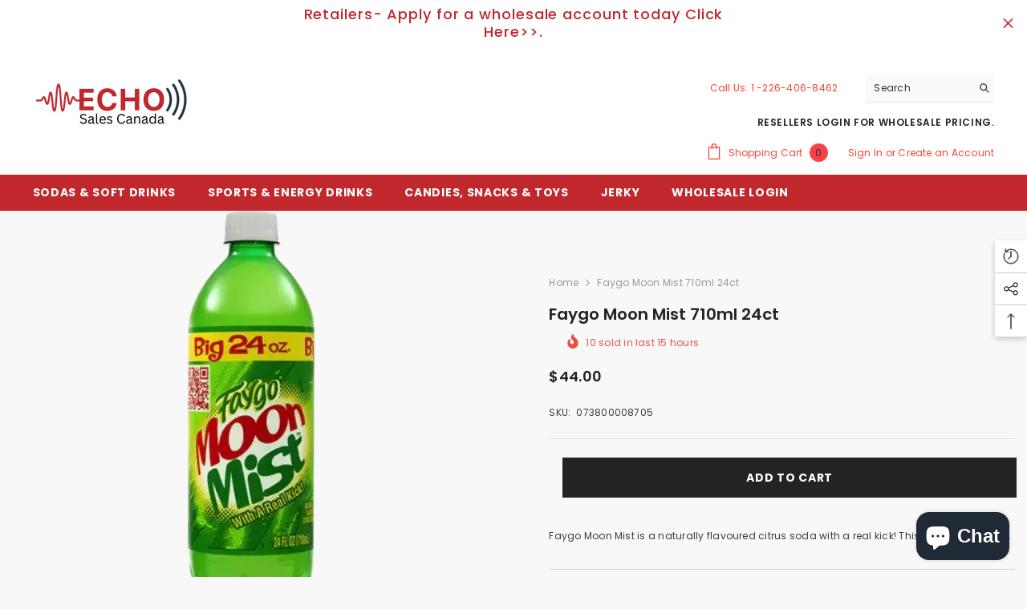

--- FILE ---
content_type: text/html; charset=utf-8
request_url: https://echosales.ca/products/faygo-moon-mist-710ml-24ct?view=ajax_recently_viewed&_=1769123152866
body_size: 529
content:


<div class="item">
  <a class="first-info" href="/products/faygo-moon-mist-710ml-24ct" data-mobile-click><svg aria-hidden="true" focusable="false" data-prefix="fal" data-icon="external-link" role="img" xmlns="http://www.w3.org/2000/svg" viewBox="0 0 512 512" class="icon icon-external-link">
	<path d="M440,256H424a8,8,0,0,0-8,8V464a16,16,0,0,1-16,16H48a16,16,0,0,1-16-16V112A16,16,0,0,1,48,96H248a8,8,0,0,0,8-8V72a8,8,0,0,0-8-8H48A48,48,0,0,0,0,112V464a48,48,0,0,0,48,48H400a48,48,0,0,0,48-48V264A8,8,0,0,0,440,256ZM500,0,364,.34a12,12,0,0,0-12,12v10a12,12,0,0,0,12,12L454,34l.7.71L131.51,357.86a12,12,0,0,0,0,17l5.66,5.66a12,12,0,0,0,17,0L477.29,57.34l.71.7-.34,90a12,12,0,0,0,12,12h10a12,12,0,0,0,12-12L512,12A12,12,0,0,0,500,0Z"></path>
</svg>

            <img srcset="//echosales.ca/cdn/shop/files/faygo-moon-mist-710ml-24ct-soda-24-faygo-moon-497.webp?v=1706161378" src="//echosales.ca/cdn/shop/files/faygo-moon-mist-710ml-24ct-soda-24-faygo-moon-497.webp?v=1706161378" alt="Faygo Moon Mist 710ml 24ct - soda" loading="lazy" class="motion-reduce hidden-mobile" sizes="auto"/>
            <a class="hidden-desktop" href="/products/faygo-moon-mist-710ml-24ct">
              <img srcset="//echosales.ca/cdn/shop/files/faygo-moon-mist-710ml-24ct-soda-24-faygo-moon-497.webp?v=1706161378" src="//echosales.ca/cdn/shop/files/faygo-moon-mist-710ml-24ct-soda-24-faygo-moon-497.webp?v=1706161378" alt="Faygo Moon Mist 710ml 24ct - soda" loading="lazy" class="motion-reduce" sizes="auto"/>
            </a></a>
    <div class="second-info">
      <div class="first product-item" data-product-id="7120568614969"><a class="product-title link-underline" href="/products/faygo-moon-mist-710ml-24ct">
                <span class="text">Faygo Moon Mist 710ml 24ct</span>
        </a>
             <div class="product-price">
        
<span class="col_clct" clct='[{"collection_id":"284392587321","product_id":"7120568614969","product_handle":"faygo-moon-mist-710ml-24ct"},{"collection_id":"312883413049","product_id":"7120568614969","product_handle":"faygo-moon-mist-710ml-24ct"},{"collection_id":"279491084345","product_id":"7120568614969","product_handle":"faygo-moon-mist-710ml-24ct"},{"collection_id":"284161769529","product_id":"7120568614969","product_handle":"faygo-moon-mist-710ml-24ct"},{"collection_id":"279491412025","product_id":"7120568614969","product_handle":"faygo-moon-mist-710ml-24ct"}]'></span>

<div class="price ">
    <dl><div class="price__regular">
            <dt>
                <span class="visually-hidden visually-hidden--inline">Regular price</span>
            </dt>
            <dd class="price__last">
                <span class="price-item price-item--regular">
                    $44.00
                </span>
            </dd>
        </div>
        <div class="price__sale">
            <dt class="price__compare">
                <span class="visually-hidden visually-hidden--inline">Regular price</span>
            </dt>
            <dd class="price__compare">
                <s class="price-item price-item--regular">
                    
                </s>
            </dd>
            <dt>
                <span class="visually-hidden visually-hidden--inline">Sale price</span>
            </dt>
            <dd class="price__last">
                <span class="price-item price-item--sale">
                    $44.00
                </span>
            </dd></div>
        <small class="unit-price caption hidden">
            <dt class="visually-hidden">Unit price</dt>
            <dd class="price__last">
                <span></span>
                <span aria-hidden="true">/</span>
                <span class="visually-hidden">&nbsp;per&nbsp;</span>
                <span>
                </span>
            </dd>
        </small>
    </dl>
</div>

      </div>
      </div>
        <a class="second" href="/products/faygo-moon-mist-710ml-24ct"></a>
    </div>
</div>


--- FILE ---
content_type: text/javascript; charset=utf-8
request_url: https://echosales.ca/products/faygo-moon-mist-710ml-24ct.js
body_size: 73
content:
{"id":7120568614969,"title":"Faygo Moon Mist 710ml 24ct","handle":"faygo-moon-mist-710ml-24ct","description":"\u003cdiv\u003e\u003cfont color=\"#337ab7\"\u003e\u003cbr\u003e\u003c\/font\u003e\u003c\/div\u003eFaygo Moon Mist is a naturally flavoured citrus soda with a real kick! This refreshing soda has a crisp taste of lemon and lime with a hint of orange. Imported from the US!","published_at":"2024-01-22T14:05:17-05:00","created_at":"2023-10-26T21:35:24-04:00","vendor":"cc","type":"soda","tags":["beverage","cc","faygo","soda","US Soda"],"price":4400,"price_min":4400,"price_max":4400,"available":true,"price_varies":false,"compare_at_price":null,"compare_at_price_min":0,"compare_at_price_max":0,"compare_at_price_varies":false,"variants":[{"id":41669316837433,"title":"Default Title","option1":"Default Title","option2":null,"option3":null,"sku":"073800008705","requires_shipping":true,"taxable":true,"featured_image":null,"available":true,"name":"Faygo Moon Mist 710ml 24ct","public_title":null,"options":["Default Title"],"price":4400,"weight":17200,"compare_at_price":null,"inventory_management":null,"barcode":"073800008705","requires_selling_plan":false,"selling_plan_allocations":[]}],"images":["\/\/cdn.shopify.com\/s\/files\/1\/0622\/8308\/7929\/files\/faygo-moon-mist-710ml-24ct-soda-24-faygo-moon-497.webp?v=1706161378"],"featured_image":"\/\/cdn.shopify.com\/s\/files\/1\/0622\/8308\/7929\/files\/faygo-moon-mist-710ml-24ct-soda-24-faygo-moon-497.webp?v=1706161378","options":[{"name":"Title","position":1,"values":["Default Title"]}],"url":"\/products\/faygo-moon-mist-710ml-24ct","media":[{"alt":"Faygo Moon Mist 710ml 24ct - soda","id":24831036293177,"position":1,"preview_image":{"aspect_ratio":1.0,"height":500,"width":500,"src":"https:\/\/cdn.shopify.com\/s\/files\/1\/0622\/8308\/7929\/files\/faygo-moon-mist-710ml-24ct-soda-24-faygo-moon-497.webp?v=1706161378"},"aspect_ratio":1.0,"height":500,"media_type":"image","src":"https:\/\/cdn.shopify.com\/s\/files\/1\/0622\/8308\/7929\/files\/faygo-moon-mist-710ml-24ct-soda-24-faygo-moon-497.webp?v=1706161378","width":500}],"requires_selling_plan":false,"selling_plan_groups":[]}

--- FILE ---
content_type: text/javascript
request_url: https://echosales.ca/cdn/shop/t/2/assets/fancybox.js?v=17207777212908530661663972737
body_size: 20343
content:
(function(b,C,n,w){"use strict";function l(t,e){var o,i,r,s=[],g=0;t&&t.isDefaultPrevented()||(t.preventDefault(),e=e||{},t&&t.data&&(e=m(t.data.options,e)),o=e.$target||n(t.currentTarget).trigger("blur"),(r=n.fancybox.getInstance())&&r.$trigger&&r.$trigger.is(o)||(e.selector?s=n(e.selector):(i=o.attr("data-fancybox")||"",i?(s=t.data?t.data.items:[],s=s.length?s.filter('[data-fancybox="'+i+'"]'):n('[data-fancybox="'+i+'"]')):s=[o]),g=n(s).index(o),g<0&&(g=0),r=n.fancybox.open(s,e,g),r.$trigger=o))}if(b.console=b.console||{info:function(t){}},n){if(n.fn.fancybox)return void console.info("fancyBox already initialized");var f={closeExisting:!1,loop:!1,gutter:50,keyboard:!0,preventCaptionOverlap:!0,arrows:!0,infobar:!0,smallBtn:"auto",toolbar:"auto",buttons:["zoom","slideShow","thumbs","close"],idleTime:3,protect:!1,modal:!1,image:{preload:!1},ajax:{settings:{data:{fancybox:!0}}},iframe:{tpl:'<iframe id="fancybox-frame{rnd}" name="fancybox-frame{rnd}" class="fancybox-iframe" allowfullscreen="allowfullscreen" allow="autoplay; fullscreen" src=""></iframe>',preload:!0,css:{},attr:{scrolling:"auto"}},video:{tpl:'<video class="fancybox-video" controls controlsList="nodownload" poster="{{poster}}"><source src="{{src}}" type="{{format}}" />Sorry, your browser doesn\'t support embedded videos, <a href="{{src}}">download</a> and watch with your favorite video player!</video>',format:"",autoStart:!0},defaultType:"image",animationEffect:"zoom",animationDuration:366,zoomOpacity:"auto",transitionEffect:"fade",transitionDuration:366,slideClass:"",baseClass:"",baseTpl:'<div class="fancybox-container" role="dialog" tabindex="-1"><div class="fancybox-bg"></div><div class="fancybox-inner"><div class="fancybox-infobar"><span data-fancybox-index></span>&nbsp;/&nbsp;<span data-fancybox-count></span></div><div class="fancybox-toolbar">{{buttons}}</div><div class="fancybox-navigation">{{arrows}}</div><div class="fancybox-stage"></div><div class="fancybox-caption"><div class="fancybox-caption__body"></div></div></div></div>',spinnerTpl:'<div class="fancybox-loading"></div>',errorTpl:'<div class="fancybox-error"><p>{{ERROR}}</p></div>',btnTpl:{download:'<a download data-fancybox-download class="fancybox-button fancybox-button--download" title="{{DOWNLOAD}}" href="javascript:;"><svg xmlns="http://www.w3.org/2000/svg" viewBox="0 0 24 24"><path d="M18.62 17.09V19H5.38v-1.91zm-2.97-6.96L17 11.45l-5 4.87-5-4.87 1.36-1.32 2.68 2.64V5h1.92v7.77z"/></svg></a>',zoom:'<button data-fancybox-zoom class="fancybox-button fancybox-button--zoom" title="{{ZOOM}}"><svg xmlns="http://www.w3.org/2000/svg" viewBox="0 0 24 24"><path d="M18.7 17.3l-3-3a5.9 5.9 0 0 0-.6-7.6 5.9 5.9 0 0 0-8.4 0 5.9 5.9 0 0 0 0 8.4 5.9 5.9 0 0 0 7.7.7l3 3a1 1 0 0 0 1.3 0c.4-.5.4-1 0-1.5zM8.1 13.8a4 4 0 0 1 0-5.7 4 4 0 0 1 5.7 0 4 4 0 0 1 0 5.7 4 4 0 0 1-5.7 0z"/></svg></button>',close:'<button data-fancybox-close class="fancybox-button fancybox-button--close" title="{{CLOSE}}"><svg xmlns="http://www.w3.org/2000/svg" viewBox="0 0 24 24"><path d="M12 10.6L6.6 5.2 5.2 6.6l5.4 5.4-5.4 5.4 1.4 1.4 5.4-5.4 5.4 5.4 1.4-1.4-5.4-5.4 5.4-5.4-1.4-1.4-5.4 5.4z"/></svg></button>',arrowLeft:'<button data-fancybox-prev class="fancybox-button fancybox-button--arrow_left" title="{{PREV}}"><div><svg xmlns="http://www.w3.org/2000/svg" viewBox="0 0 24 24"><path d="M11.28 15.7l-1.34 1.37L5 12l4.94-5.07 1.34 1.38-2.68 2.72H19v1.94H8.6z"/></svg></div></button>',arrowRight:'<button data-fancybox-next class="fancybox-button fancybox-button--arrow_right" title="{{NEXT}}"><div><svg xmlns="http://www.w3.org/2000/svg" viewBox="0 0 24 24"><path d="M15.4 12.97l-2.68 2.72 1.34 1.38L19 12l-4.94-5.07-1.34 1.38 2.68 2.72H5v1.94z"/></svg></div></button>',smallBtn:'<button type="button" data-fancybox-close class="fancybox-button fancybox-close-small" title="{{CLOSE}}"><svg xmlns="http://www.w3.org/2000/svg" version="1" viewBox="0 0 24 24"><path d="M13 12l5-5-1-1-5 5-5-5-1 1 5 5-5 5 1 1 5-5 5 5 1-1z"/></svg></button>'},parentEl:"body",hideScrollbar:!0,autoFocus:!0,backFocus:!0,trapFocus:!0,fullScreen:{autoStart:!1},touch:{vertical:!0,momentum:!0},hash:null,media:{},slideShow:{autoStart:!1,speed:3e3},thumbs:{autoStart:!1,hideOnClose:!0,parentEl:".fancybox-container",axis:"y"},wheel:"auto",onInit:n.noop,beforeLoad:n.noop,afterLoad:n.noop,beforeShow:n.noop,afterShow:n.noop,beforeClose:n.noop,afterClose:n.noop,onActivate:n.noop,onDeactivate:n.noop,clickContent:function(t,e){return t.type==="image"&&"zoom"},clickSlide:"close",clickOutside:"close",dblclickContent:!1,dblclickSlide:!1,dblclickOutside:!1,mobile:{preventCaptionOverlap:!1,idleTime:!1,clickContent:function(t,e){return t.type==="image"&&"toggleControls"},clickSlide:function(t,e){return t.type==="image"?"toggleControls":"close"},dblclickContent:function(t,e){return t.type==="image"&&"zoom"},dblclickSlide:function(t,e){return t.type==="image"&&"zoom"}},lang:"en",i18n:{en:{CLOSE:"Close",NEXT:"Next",PREV:"Previous",ERROR:"The requested content cannot be loaded. <br/> Please try again later.",PLAY_START:"Start slideshow",PLAY_STOP:"Pause slideshow",FULL_SCREEN:"Full screen",THUMBS:"Thumbnails",DOWNLOAD:"Download",SHARE:"Share",ZOOM:"Zoom"},de:{CLOSE:"Schlie&szlig;en",NEXT:"Weiter",PREV:"Zur&uuml;ck",ERROR:"Die angeforderten Daten konnten nicht geladen werden. <br/> Bitte versuchen Sie es sp&auml;ter nochmal.",PLAY_START:"Diaschau starten",PLAY_STOP:"Diaschau beenden",FULL_SCREEN:"Vollbild",THUMBS:"Vorschaubilder",DOWNLOAD:"Herunterladen",SHARE:"Teilen",ZOOM:"Vergr&ouml;&szlig;ern"}}},u=n(b),h=n(C),$=0,E=function(t){return t&&t.hasOwnProperty&&t instanceof n},k=function(){return b.requestAnimationFrame||b.webkitRequestAnimationFrame||b.mozRequestAnimationFrame||b.oRequestAnimationFrame||function(t){return b.setTimeout(t,1e3/60)}}(),c=function(){return b.cancelAnimationFrame||b.webkitCancelAnimationFrame||b.mozCancelAnimationFrame||b.oCancelAnimationFrame||function(t){b.clearTimeout(t)}}(),a=function(){var t,e=C.createElement("fakeelement"),o={transition:"transitionend",OTransition:"oTransitionEnd",MozTransition:"transitionend",WebkitTransition:"webkitTransitionEnd"};for(t in o)if(e.style[t]!==void 0)return o[t];return"transitionend"}(),d=function(t){return t&&t.length&&t[0].offsetHeight},m=function(t,e){var o=n.extend(!0,{},t,e);return n.each(e,function(i,r){n.isArray(r)&&(o[i]=r)}),o},v=function(t){var e,o;return!(!t||t.ownerDocument!==C)&&(n(".fancybox-container").css("pointer-events","none"),e={x:t.getBoundingClientRect().left+t.offsetWidth/2,y:t.getBoundingClientRect().top+t.offsetHeight/2},o=C.elementFromPoint(e.x,e.y)===t,n(".fancybox-container").css("pointer-events",""),o)},T=function(t,e,o){var i=this;i.opts=m({index:o},n.fancybox.defaults),n.isPlainObject(e)&&(i.opts=m(i.opts,e)),n.fancybox.isMobile&&(i.opts=m(i.opts,i.opts.mobile)),i.id=i.opts.id||++$,i.currIndex=parseInt(i.opts.index,10)||0,i.prevIndex=null,i.prevPos=null,i.currPos=0,i.firstRun=!0,i.group=[],i.slides={},i.addContent(t),i.group.length&&i.init()};n.extend(T.prototype,{init:function(){var t,e,o=this,i=o.group[o.currIndex],r=i.opts;r.closeExisting&&n.fancybox.close(!0),n("body").addClass("fancybox-active"),!n.fancybox.getInstance()&&r.hideScrollbar!==!1&&!n.fancybox.isMobile&&C.body.scrollHeight>b.innerHeight&&(n("head").append('<style id="fancybox-style-noscroll" type="text/css">.compensate-for-scrollbar{margin-right:'+(b.innerWidth-C.documentElement.clientWidth)+"px;}</style>"),n("body").addClass("compensate-for-scrollbar")),e="",n.each(r.buttons,function(s,g){e+=r.btnTpl[g]||""}),t=n(o.translate(o,r.baseTpl.replace("{{buttons}}",e).replace("{{arrows}}",r.btnTpl.arrowLeft+r.btnTpl.arrowRight))).attr("id","fancybox-container-"+o.id).addClass(r.baseClass).data("FancyBox",o).appendTo(r.parentEl),o.$refs={container:t},["bg","inner","infobar","toolbar","stage","caption","navigation"].forEach(function(s){o.$refs[s]=t.find(".fancybox-"+s)}),o.trigger("onInit"),o.activate(),o.jumpTo(o.currIndex)},translate:function(t,e){var o=t.opts.i18n[t.opts.lang]||t.opts.i18n.en;return e.replace(/\{\{(\w+)\}\}/g,function(i,r){return o[r]===void 0?i:o[r]})},addContent:function(t){var e,o=this,i=n.makeArray(t);n.each(i,function(r,s){var g,y,S,x,P,p={},F={};n.isPlainObject(s)?(p=s,F=s.opts||s):n.type(s)==="object"&&n(s).length?(g=n(s),F=g.data()||{},F=n.extend(!0,{},F,F.options),F.$orig=g,p.src=o.opts.src||F.src||g.attr("href"),p.type||p.src||(p.type="inline",p.src=s)):p={type:"html",src:s+""},p.opts=n.extend(!0,{},o.opts,F),n.isArray(F.buttons)&&(p.opts.buttons=F.buttons),n.fancybox.isMobile&&p.opts.mobile&&(p.opts=m(p.opts,p.opts.mobile)),y=p.type||p.opts.type,x=p.src||"",!y&&x&&((S=x.match(/\.(mp4|mov|ogv|webm)((\?|#).*)?$/i))?(y="video",p.opts.video.format||(p.opts.video.format="video/"+(S[1]==="ogv"?"ogg":S[1]))):x.match(/(^data:image\/[a-z0-9+\/=]*,)|(\.(jp(e|g|eg)|gif|png|bmp|webp|svg|ico)((\?|#).*)?$)/i)?y="image":x.match(/\.(pdf)((\?|#).*)?$/i)?(y="iframe",p=n.extend(!0,p,{contentType:"pdf",opts:{iframe:{preload:!1}}})):x.charAt(0)==="#"&&(y="inline")),y?p.type=y:o.trigger("objectNeedsType",p),p.contentType||(p.contentType=n.inArray(p.type,["html","inline","ajax"])>-1?"html":p.type),p.index=o.group.length,p.opts.smallBtn=="auto"&&(p.opts.smallBtn=n.inArray(p.type,["html","inline","ajax"])>-1),p.opts.toolbar==="auto"&&(p.opts.toolbar=!p.opts.smallBtn),p.$thumb=p.opts.$thumb||null,p.opts.$trigger&&p.index===o.opts.index&&(p.$thumb=p.opts.$trigger.find("img:first"),p.$thumb.length&&(p.opts.$orig=p.opts.$trigger)),p.$thumb&&p.$thumb.length||!p.opts.$orig||(p.$thumb=p.opts.$orig.find("img:first")),p.$thumb&&!p.$thumb.length&&(p.$thumb=null),p.thumb=p.opts.thumb||(p.$thumb?p.$thumb[0].src:null),n.type(p.opts.caption)==="function"&&(p.opts.caption=p.opts.caption.apply(s,[o,p])),n.type(o.opts.caption)==="function"&&(p.opts.caption=o.opts.caption.apply(s,[o,p])),p.opts.caption instanceof n||(p.opts.caption=p.opts.caption===void 0?"":p.opts.caption+""),p.type==="ajax"&&(P=x.split(/\s+/,2),P.length>1&&(p.src=P.shift(),p.opts.filter=P.shift())),p.opts.modal&&(p.opts=n.extend(!0,p.opts,{trapFocus:!0,infobar:0,toolbar:0,smallBtn:0,keyboard:0,slideShow:0,fullScreen:0,thumbs:0,touch:0,clickContent:!1,clickSlide:!1,clickOutside:!1,dblclickContent:!1,dblclickSlide:!1,dblclickOutside:!1})),o.group.push(p)}),Object.keys(o.slides).length&&(o.updateControls(),(e=o.Thumbs)&&e.isActive&&(e.create(),e.focus()))},addEvents:function(){var t=this;t.removeEvents(),t.$refs.container.on("click.fb-close","[data-fancybox-close]",function(e){e.stopPropagation(),e.preventDefault(),t.close(e)}).on("touchstart.fb-prev click.fb-prev","[data-fancybox-prev]",function(e){e.stopPropagation(),e.preventDefault(),t.previous()}).on("touchstart.fb-next click.fb-next","[data-fancybox-next]",function(e){e.stopPropagation(),e.preventDefault(),t.next()}).on("click.fb","[data-fancybox-zoom]",function(e){t[t.isScaledDown()?"scaleToActual":"scaleToFit"]()}),u.on("orientationchange.fb resize.fb",function(e){e&&e.originalEvent&&e.originalEvent.type==="resize"?(t.requestId&&c(t.requestId),t.requestId=k(function(){t.update(e)})):(t.current&&t.current.type==="iframe"&&t.$refs.stage.hide(),setTimeout(function(){t.$refs.stage.show(),t.update(e)},n.fancybox.isMobile?600:250))}),h.on("keydown.fb",function(e){var o=n.fancybox?n.fancybox.getInstance():null,i=o.current,r=e.keyCode||e.which;if(r==9)return void(i.opts.trapFocus&&t.focus(e));if(!(!i.opts.keyboard||e.ctrlKey||e.altKey||e.shiftKey||n(e.target).is("input,textarea,video,audio,select")))return r===8||r===27?(e.preventDefault(),void t.close(e)):r===37||r===38?(e.preventDefault(),void t.previous()):r===39||r===40?(e.preventDefault(),void t.next()):void t.trigger("afterKeydown",e,r)}),t.group[t.currIndex].opts.idleTime&&(t.idleSecondsCounter=0,h.on("mousemove.fb-idle mouseleave.fb-idle mousedown.fb-idle touchstart.fb-idle touchmove.fb-idle scroll.fb-idle keydown.fb-idle",function(e){t.idleSecondsCounter=0,t.isIdle&&t.showControls(),t.isIdle=!1}),t.idleInterval=b.setInterval(function(){++t.idleSecondsCounter>=t.group[t.currIndex].opts.idleTime&&!t.isDragging&&(t.isIdle=!0,t.idleSecondsCounter=0,t.hideControls())},1e3))},removeEvents:function(){var t=this;u.off("orientationchange.fb resize.fb"),h.off("keydown.fb .fb-idle"),this.$refs.container.off(".fb-close .fb-prev .fb-next"),t.idleInterval&&(b.clearInterval(t.idleInterval),t.idleInterval=null)},previous:function(t){return this.jumpTo(this.currPos-1,t)},next:function(t){return this.jumpTo(this.currPos+1,t)},jumpTo:function(t,e){var o,i,r,s,g,y,S,x,P,p=this,F=p.group.length;if(!(p.isDragging||p.isClosing||p.isAnimating&&p.firstRun)){if(t=parseInt(t,10),!(r=p.current?p.current.opts.loop:p.opts.loop)&&(t<0||t>=F))return!1;if(o=p.firstRun=!Object.keys(p.slides).length,g=p.current,p.prevIndex=p.currIndex,p.prevPos=p.currPos,s=p.createSlide(t),F>1&&((r||s.index<F-1)&&p.createSlide(t+1),(r||s.index>0)&&p.createSlide(t-1)),p.current=s,p.currIndex=s.index,p.currPos=s.pos,p.trigger("beforeShow",o),p.updateControls(),s.forcedDuration=void 0,n.isNumeric(e)?s.forcedDuration=e:e=s.opts[o?"animationDuration":"transitionDuration"],e=parseInt(e,10),i=p.isMoved(s),s.$slide.addClass("fancybox-slide--current"),o)return s.opts.animationEffect&&e&&p.$refs.container.css("transition-duration",e+"ms"),p.$refs.container.addClass("fancybox-is-open").trigger("focus"),p.loadSlide(s),void p.preload("image");y=n.fancybox.getTranslate(g.$slide),S=n.fancybox.getTranslate(p.$refs.stage),n.each(p.slides,function(M,L){n.fancybox.stop(L.$slide,!0)}),g.pos!==s.pos&&(g.isComplete=!1),g.$slide.removeClass("fancybox-slide--complete fancybox-slide--current"),i?(P=y.left-(g.pos*y.width+g.pos*g.opts.gutter),n.each(p.slides,function(M,L){L.$slide.removeClass("fancybox-animated").removeClass(function(z,A){return(A.match(/(^|\s)fancybox-fx-\S+/g)||[]).join(" ")});var I=L.pos*y.width+L.pos*L.opts.gutter;n.fancybox.setTranslate(L.$slide,{top:0,left:I-S.left+P}),L.pos!==s.pos&&L.$slide.addClass("fancybox-slide--"+(L.pos>s.pos?"next":"previous")),d(L.$slide),n.fancybox.animate(L.$slide,{top:0,left:(L.pos-s.pos)*y.width+(L.pos-s.pos)*L.opts.gutter},e,function(){L.$slide.css({transform:"",opacity:""}).removeClass("fancybox-slide--next fancybox-slide--previous"),L.pos===p.currPos&&p.complete()})})):e&&s.opts.transitionEffect&&(x="fancybox-animated fancybox-fx-"+s.opts.transitionEffect,g.$slide.addClass("fancybox-slide--"+(g.pos>s.pos?"next":"previous")),n.fancybox.animate(g.$slide,x,e,function(){g.$slide.removeClass(x).removeClass("fancybox-slide--next fancybox-slide--previous")},!1)),s.isLoaded?p.revealContent(s):p.loadSlide(s),p.preload("image")}},createSlide:function(t){var e,o,i=this;return o=t%i.group.length,o=o<0?i.group.length+o:o,!i.slides[t]&&i.group[o]&&(e=n('<div class="fancybox-slide"></div>').appendTo(i.$refs.stage),i.slides[t]=n.extend(!0,{},i.group[o],{pos:t,$slide:e,isLoaded:!1}),i.updateSlide(i.slides[t])),i.slides[t]},scaleToActual:function(t,e,o){var i,r,s,g,y,S=this,x=S.current,P=x.$content,p=n.fancybox.getTranslate(x.$slide).width,F=n.fancybox.getTranslate(x.$slide).height,M=x.width,L=x.height;S.isAnimating||S.isMoved()||!P||x.type!="image"||!x.isLoaded||x.hasError||(S.isAnimating=!0,n.fancybox.stop(P),t=t===void 0?.5*p:t,e=e===void 0?.5*F:e,i=n.fancybox.getTranslate(P),i.top-=n.fancybox.getTranslate(x.$slide).top,i.left-=n.fancybox.getTranslate(x.$slide).left,g=M/i.width,y=L/i.height,r=.5*p-.5*M,s=.5*F-.5*L,M>p&&(r=i.left*g-(t*g-t),r>0&&(r=0),r<p-M&&(r=p-M)),L>F&&(s=i.top*y-(e*y-e),s>0&&(s=0),s<F-L&&(s=F-L)),S.updateCursor(M,L),n.fancybox.animate(P,{top:s,left:r,scaleX:g,scaleY:y},o||366,function(){S.isAnimating=!1}),S.SlideShow&&S.SlideShow.isActive&&S.SlideShow.stop())},scaleToFit:function(t){var e,o=this,i=o.current,r=i.$content;o.isAnimating||o.isMoved()||!r||i.type!="image"||!i.isLoaded||i.hasError||(o.isAnimating=!0,n.fancybox.stop(r),e=o.getFitPos(i),o.updateCursor(e.width,e.height),n.fancybox.animate(r,{top:e.top,left:e.left,scaleX:e.width/r.width(),scaleY:e.height/r.height()},t||366,function(){o.isAnimating=!1}))},getFitPos:function(t){var e,o,i,r,s=this,g=t.$content,y=t.$slide,S=t.width||t.opts.width,x=t.height||t.opts.height,P={};return!!(t.isLoaded&&g&&g.length)&&(e=n.fancybox.getTranslate(s.$refs.stage).width,o=n.fancybox.getTranslate(s.$refs.stage).height,e-=parseFloat(y.css("paddingLeft"))+parseFloat(y.css("paddingRight"))+parseFloat(g.css("marginLeft"))+parseFloat(g.css("marginRight")),o-=parseFloat(y.css("paddingTop"))+parseFloat(y.css("paddingBottom"))+parseFloat(g.css("marginTop"))+parseFloat(g.css("marginBottom")),S&&x||(S=e,x=o),i=Math.min(1,e/S,o/x),S*=i,x*=i,S>e-.5&&(S=e),x>o-.5&&(x=o),t.type==="image"?(P.top=Math.floor(.5*(o-x))+parseFloat(y.css("paddingTop")),P.left=Math.floor(.5*(e-S))+parseFloat(y.css("paddingLeft"))):t.contentType==="video"&&(r=t.opts.width&&t.opts.height?S/x:t.opts.ratio||16/9,x>S/r?x=S/r:S>x*r&&(S=x*r)),P.width=S,P.height=x,P)},update:function(t){var e=this;n.each(e.slides,function(o,i){e.updateSlide(i,t)})},updateSlide:function(t,e){var o=this,i=t&&t.$content,r=t.width||t.opts.width,s=t.height||t.opts.height,g=t.$slide;o.adjustCaption(t),i&&(r||s||t.contentType==="video")&&!t.hasError&&(n.fancybox.stop(i),n.fancybox.setTranslate(i,o.getFitPos(t)),t.pos===o.currPos&&(o.isAnimating=!1,o.updateCursor())),o.adjustLayout(t),g.length&&(g.trigger("refresh"),t.pos===o.currPos&&o.$refs.toolbar.add(o.$refs.navigation.find(".fancybox-button--arrow_right")).toggleClass("compensate-for-scrollbar",g.get(0).scrollHeight>g.get(0).clientHeight)),o.trigger("onUpdate",t,e)},centerSlide:function(t){var e=this,o=e.current,i=o.$slide;!e.isClosing&&o&&(i.siblings().css({transform:"",opacity:""}),i.parent().children().removeClass("fancybox-slide--previous fancybox-slide--next"),n.fancybox.animate(i,{top:0,left:0,opacity:1},t===void 0?0:t,function(){i.css({transform:"",opacity:""}),o.isComplete||e.complete()},!1))},isMoved:function(t){var e,o,i=t||this.current;return!!i&&(o=n.fancybox.getTranslate(this.$refs.stage),e=n.fancybox.getTranslate(i.$slide),!i.$slide.hasClass("fancybox-animated")&&(Math.abs(e.top-o.top)>.5||Math.abs(e.left-o.left)>.5))},updateCursor:function(t,e){var o,i,r=this,s=r.current,g=r.$refs.container;s&&!r.isClosing&&r.Guestures&&(g.removeClass("fancybox-is-zoomable fancybox-can-zoomIn fancybox-can-zoomOut fancybox-can-swipe fancybox-can-pan"),o=r.canPan(t,e),i=!!o||r.isZoomable(),g.toggleClass("fancybox-is-zoomable",i),n("[data-fancybox-zoom]").prop("disabled",!i),o?g.addClass("fancybox-can-pan"):i&&(s.opts.clickContent==="zoom"||n.isFunction(s.opts.clickContent)&&s.opts.clickContent(s)=="zoom")?g.addClass("fancybox-can-zoomIn"):s.opts.touch&&(s.opts.touch.vertical||r.group.length>1)&&s.contentType!=="video"&&g.addClass("fancybox-can-swipe"))},isZoomable:function(){var t,e=this,o=e.current;return!!(o&&!e.isClosing&&o.type==="image"&&!o.hasError&&(!o.isLoaded||(t=e.getFitPos(o))&&(o.width>t.width||o.height>t.height)))},isScaledDown:function(t,e){var o=this,i=!1,r=o.current,s=r.$content;return t!==void 0&&e!==void 0?i=t<r.width&&e<r.height:s&&(i=n.fancybox.getTranslate(s),i=i.width<r.width&&i.height<r.height),i},canPan:function(t,e){var o=this,i=o.current,r=null,s=!1;return i.type==="image"&&(i.isComplete||t&&e)&&!i.hasError&&(s=o.getFitPos(i),t!==void 0&&e!==void 0?r={width:t,height:e}:i.isComplete&&(r=n.fancybox.getTranslate(i.$content)),r&&s&&(s=Math.abs(r.width-s.width)>1.5||Math.abs(r.height-s.height)>1.5)),s},loadSlide:function(t){var e,o,i,r=this;if(!t.isLoading&&!t.isLoaded){if(t.isLoading=!0,r.trigger("beforeLoad",t)===!1)return t.isLoading=!1,!1;switch(e=t.type,o=t.$slide,o.off("refresh").trigger("onReset").addClass(t.opts.slideClass),e){case"image":r.setImage(t);break;case"iframe":r.setIframe(t);break;case"html":r.setContent(t,t.src||t.content);break;case"video":r.setContent(t,t.opts.video.tpl.replace(/\{\{src\}\}/gi,t.src).replace("{{format}}",t.opts.videoFormat||t.opts.video.format||"").replace("{{poster}}",t.thumb||""));break;case"inline":n(t.src).length?r.setContent(t,n(t.src)):r.setError(t);break;case"ajax":r.showLoading(t),i=n.ajax(n.extend({},t.opts.ajax.settings,{url:t.src,success:function(s,g){g==="success"&&r.setContent(t,s)},error:function(s,g){s&&g!=="abort"&&r.setError(t)}})),o.one("onReset",function(){i.abort()});break;default:r.setError(t)}return!0}},setImage:function(t){var e,o=this;setTimeout(function(){var i=t.$image;o.isClosing||!t.isLoading||i&&i.length&&i[0].complete||t.hasError||o.showLoading(t)},50),o.checkSrcset(t),t.$content=n('<div class="fancybox-content"></div>').addClass("fancybox-is-hidden").appendTo(t.$slide.addClass("fancybox-slide--image")),t.opts.preload!==!1&&t.opts.width&&t.opts.height&&t.thumb&&(t.width=t.opts.width,t.height=t.opts.height,e=C.createElement("img"),e.onerror=function(){n(this).remove(),t.$ghost=null},e.onload=function(){o.afterLoad(t)},t.$ghost=n(e).addClass("fancybox-image").appendTo(t.$content).attr("src",t.thumb)),o.setBigImage(t)},checkSrcset:function(t){var e,o,i,r,s=t.opts.srcset||t.opts.image.srcset;if(s){i=b.devicePixelRatio||1,r=b.innerWidth*i,o=s.split(",").map(function(S){var x={};return S.trim().split(/\s+/).forEach(function(P,p){var F=parseInt(P.substring(0,P.length-1),10);if(p===0)return x.url=P;F&&(x.value=F,x.postfix=P[P.length-1])}),x}),o.sort(function(S,x){return S.value-x.value});for(var g=0;g<o.length;g++){var y=o[g];if(y.postfix==="w"&&y.value>=r||y.postfix==="x"&&y.value>=i){e=y;break}}!e&&o.length&&(e=o[o.length-1]),e&&(t.src=e.url,t.width&&t.height&&e.postfix=="w"&&(t.height=t.width/t.height*e.value,t.width=e.value),t.opts.srcset=s)}},setBigImage:function(t){var e=this,o=C.createElement("img"),i=n(o);t.$image=i.one("error",function(){e.setError(t)}).one("load",function(){var r;t.$ghost||(e.resolveImageSlideSize(t,this.naturalWidth,this.naturalHeight),e.afterLoad(t)),e.isClosing||(t.opts.srcset&&(r=t.opts.sizes,r&&r!=="auto"||(r=(t.width/t.height>1&&u.width()/u.height()>1?"100":Math.round(t.width/t.height*100))+"vw"),i.attr("sizes",r).attr("srcset",t.opts.srcset)),t.$ghost&&setTimeout(function(){t.$ghost&&!e.isClosing&&t.$ghost.hide()},Math.min(300,Math.max(1e3,t.height/1600))),e.hideLoading(t))}).addClass("fancybox-image").attr("src",t.src).appendTo(t.$content),(o.complete||o.readyState=="complete")&&i.naturalWidth&&i.naturalHeight?i.trigger("load"):o.error&&i.trigger("error")},resolveImageSlideSize:function(t,e,o){var i=parseInt(t.opts.width,10),r=parseInt(t.opts.height,10);t.width=e,t.height=o,i>0&&(t.width=i,t.height=Math.floor(i*o/e)),r>0&&(t.width=Math.floor(r*e/o),t.height=r)},setIframe:function(t){var e,o=this,i=t.opts.iframe,r=t.$slide;t.$content=n('<div class="fancybox-content'+(i.preload?" fancybox-is-hidden":"")+'"></div>').css(i.css).appendTo(r),r.addClass("fancybox-slide--"+t.contentType),t.$iframe=e=n(i.tpl.replace(/\{rnd\}/g,new Date().getTime())).attr(i.attr).appendTo(t.$content),i.preload?(o.showLoading(t),e.on("load.fb error.fb",function(s){this.isReady=1,t.$slide.trigger("refresh"),o.afterLoad(t)}),r.on("refresh.fb",function(){var s,g,y=t.$content,S=i.css.width,x=i.css.height;if(e[0].isReady===1){try{s=e.contents(),g=s.find("body")}catch(P){}g&&g.length&&g.children().length&&(r.css("overflow","visible"),y.css({width:"100%","max-width":"100%",height:"9999px"}),S===void 0&&(S=Math.ceil(Math.max(g[0].clientWidth,g.outerWidth(!0)))),y.css("width",S||"").css("max-width",""),x===void 0&&(x=Math.ceil(Math.max(g[0].clientHeight,g.outerHeight(!0)))),y.css("height",x||""),r.css("overflow","auto")),y.removeClass("fancybox-is-hidden")}})):o.afterLoad(t),e.attr("src",t.src),r.one("onReset",function(){try{n(this).find("iframe").hide().unbind().attr("src","//about:blank")}catch(s){}n(this).off("refresh.fb").empty(),t.isLoaded=!1,t.isRevealed=!1})},setContent:function(t,e){var o=this;o.isClosing||(o.hideLoading(t),t.$content&&n.fancybox.stop(t.$content),t.$slide.empty(),E(e)&&e.parent().length?((e.hasClass("fancybox-content")||e.parent().hasClass("fancybox-content"))&&e.parents(".fancybox-slide").trigger("onReset"),t.$placeholder=n("<div>").hide().insertAfter(e),e.css("display","inline-block")):t.hasError||(n.type(e)==="string"&&(e=n("<div>").append(n.trim(e)).contents()),t.opts.filter&&(e=n("<div>").html(e).find(t.opts.filter))),t.$slide.one("onReset",function(){n(this).find("video,audio").trigger("pause"),t.$placeholder&&(t.$placeholder.after(e.removeClass("fancybox-content").hide()).remove(),t.$placeholder=null),t.$smallBtn&&(t.$smallBtn.remove(),t.$smallBtn=null),t.hasError||(n(this).empty(),t.isLoaded=!1,t.isRevealed=!1)}),n(e).appendTo(t.$slide),n(e).is("video,audio")&&(n(e).addClass("fancybox-video"),n(e).wrap("<div></div>"),t.contentType="video",t.opts.width=t.opts.width||n(e).attr("width"),t.opts.height=t.opts.height||n(e).attr("height")),t.$content=t.$slide.children().filter("div,form,main,video,audio,article,.fancybox-content").first(),t.$content.siblings().hide(),t.$content.length||(t.$content=t.$slide.wrapInner("<div></div>").children().first()),t.$content.addClass("fancybox-content"),t.$slide.addClass("fancybox-slide--"+t.contentType),o.afterLoad(t))},setError:function(t){t.hasError=!0,t.$slide.trigger("onReset").removeClass("fancybox-slide--"+t.contentType).addClass("fancybox-slide--error"),t.contentType="html",this.setContent(t,this.translate(t,t.opts.errorTpl)),t.pos===this.currPos&&(this.isAnimating=!1)},showLoading:function(t){var e=this;(t=t||e.current)&&!t.$spinner&&(t.$spinner=n(e.translate(e,e.opts.spinnerTpl)).appendTo(t.$slide).hide().fadeIn("fast"))},hideLoading:function(t){var e=this;(t=t||e.current)&&t.$spinner&&(t.$spinner.stop().remove(),delete t.$spinner)},afterLoad:function(t){var e=this;e.isClosing||(t.isLoading=!1,t.isLoaded=!0,e.trigger("afterLoad",t),e.hideLoading(t),!t.opts.smallBtn||t.$smallBtn&&t.$smallBtn.length||(t.$smallBtn=n(e.translate(t,t.opts.btnTpl.smallBtn)).appendTo(t.$content)),t.opts.protect&&t.$content&&!t.hasError&&(t.$content.on("contextmenu.fb",function(o){return o.button==2&&o.preventDefault(),!0}),t.type==="image"&&n('<div class="fancybox-spaceball"></div>').appendTo(t.$content)),e.adjustCaption(t),e.adjustLayout(t),t.pos===e.currPos&&e.updateCursor(),e.revealContent(t))},adjustCaption:function(t){var e,o=this,i=t||o.current,r=i.opts.caption,s=i.opts.preventCaptionOverlap,g=o.$refs.caption,y=!1;g.toggleClass("fancybox-caption--separate",s),s&&r&&r.length&&(i.pos!==o.currPos?(e=g.clone().appendTo(g.parent()),e.children().eq(0).empty().html(r),y=e.outerHeight(!0),e.empty().remove()):o.$caption&&(y=o.$caption.outerHeight(!0)),i.$slide.css("padding-bottom",y||""))},adjustLayout:function(t){var e,o,i,r,s=this,g=t||s.current;g.isLoaded&&g.opts.disableLayoutFix!==!0&&(g.$content.css("margin-bottom",""),g.$content.outerHeight()>g.$slide.height()+.5&&(i=g.$slide[0].style["padding-bottom"],r=g.$slide.css("padding-bottom"),parseFloat(r)>0&&(e=g.$slide[0].scrollHeight,g.$slide.css("padding-bottom",0),Math.abs(e-g.$slide[0].scrollHeight)<1&&(o=r),g.$slide.css("padding-bottom",i))),g.$content.css("margin-bottom",o))},revealContent:function(t){var e,o,i,r,s=this,g=t.$slide,y=!1,S=!1,x=s.isMoved(t),P=t.isRevealed;return t.isRevealed=!0,e=t.opts[s.firstRun?"animationEffect":"transitionEffect"],i=t.opts[s.firstRun?"animationDuration":"transitionDuration"],i=parseInt(t.forcedDuration===void 0?i:t.forcedDuration,10),!x&&t.pos===s.currPos&&i||(e=!1),e==="zoom"&&(t.pos===s.currPos&&i&&t.type==="image"&&!t.hasError&&(S=s.getThumbPos(t))?y=s.getFitPos(t):e="fade"),e==="zoom"?(s.isAnimating=!0,y.scaleX=y.width/S.width,y.scaleY=y.height/S.height,r=t.opts.zoomOpacity,r=="auto"&&(r=Math.abs(t.width/t.height-S.width/S.height)>.1),r&&(S.opacity=.1,y.opacity=1),n.fancybox.setTranslate(t.$content.removeClass("fancybox-is-hidden"),S),d(t.$content),void n.fancybox.animate(t.$content,y,i,function(){s.isAnimating=!1,s.complete()})):(s.updateSlide(t),e?(n.fancybox.stop(g),o="fancybox-slide--"+(t.pos>=s.prevPos?"next":"previous")+" fancybox-animated fancybox-fx-"+e,g.addClass(o).removeClass("fancybox-slide--current"),t.$content.removeClass("fancybox-is-hidden"),d(g),t.type!=="image"&&t.$content.hide().show(0),void n.fancybox.animate(g,"fancybox-slide--current",i,function(){g.removeClass(o).css({transform:"",opacity:""}),t.pos===s.currPos&&s.complete()},!0)):(t.$content.removeClass("fancybox-is-hidden"),P||!x||t.type!=="image"||t.hasError||t.$content.hide().fadeIn("fast"),void(t.pos===s.currPos&&s.complete())))},getThumbPos:function(t){var e,o,i,r,s,g=!1,y=t.$thumb;return!(!y||!v(y[0]))&&(e=n.fancybox.getTranslate(y),o=parseFloat(y.css("border-top-width")||0),i=parseFloat(y.css("border-right-width")||0),r=parseFloat(y.css("border-bottom-width")||0),s=parseFloat(y.css("border-left-width")||0),g={top:e.top+o,left:e.left+s,width:e.width-i-s,height:e.height-o-r,scaleX:1,scaleY:1},e.width>0&&e.height>0&&g)},complete:function(){var t,e=this,o=e.current,i={};!e.isMoved()&&o.isLoaded&&(o.isComplete||(o.isComplete=!0,o.$slide.siblings().trigger("onReset"),e.preload("inline"),d(o.$slide),o.$slide.addClass("fancybox-slide--complete"),n.each(e.slides,function(r,s){s.pos>=e.currPos-1&&s.pos<=e.currPos+1?i[s.pos]=s:s&&(n.fancybox.stop(s.$slide),s.$slide.off().remove())}),e.slides=i),e.isAnimating=!1,e.updateCursor(),e.trigger("afterShow"),o.opts.video.autoStart&&o.$slide.find("video,audio").filter(":visible:first").trigger("play").one("ended",function(){Document.exitFullscreen?Document.exitFullscreen():this.webkitExitFullscreen&&this.webkitExitFullscreen(),e.next()}),o.opts.autoFocus&&o.contentType==="html"&&(t=o.$content.find("input[autofocus]:enabled:visible:first"),t.length?t.trigger("focus"):e.focus(null,!0)),o.$slide.scrollTop(0).scrollLeft(0))},preload:function(t){var e,o,i=this;i.group.length<2||(o=i.slides[i.currPos+1],e=i.slides[i.currPos-1],e&&e.type===t&&i.loadSlide(e),o&&o.type===t&&i.loadSlide(o))},focus:function(t,e){var o,i,r=this,s=["a[href]","area[href]",'input:not([disabled]):not([type="hidden"]):not([aria-hidden])',"select:not([disabled]):not([aria-hidden])","textarea:not([disabled]):not([aria-hidden])","button:not([disabled]):not([aria-hidden])","iframe","object","embed","video","audio","[contenteditable]",'[tabindex]:not([tabindex^="-"])'].join(",");r.isClosing||(o=!t&&r.current&&r.current.isComplete?r.current.$slide.find("*:visible"+(e?":not(.fancybox-close-small)":"")):r.$refs.container.find("*:visible"),o=o.filter(s).filter(function(){return n(this).css("visibility")!=="hidden"&&!n(this).hasClass("disabled")}),o.length?(i=o.index(C.activeElement),t&&t.shiftKey?(i<0||i==0)&&(t.preventDefault(),o.eq(o.length-1).trigger("focus")):(i<0||i==o.length-1)&&(t&&t.preventDefault(),o.eq(0).trigger("focus"))):r.$refs.container.trigger("focus"))},activate:function(){var t=this;n(".fancybox-container").each(function(){var e=n(this).data("FancyBox");e&&e.id!==t.id&&!e.isClosing&&(e.trigger("onDeactivate"),e.removeEvents(),e.isVisible=!1)}),t.isVisible=!0,(t.current||t.isIdle)&&(t.update(),t.updateControls()),t.trigger("onActivate"),t.addEvents()},close:function(t,e){var o,i,r,s,g,y,S,x=this,P=x.current,p=function(){x.cleanUp(t)};return!x.isClosing&&(x.isClosing=!0,x.trigger("beforeClose",t)===!1?(x.isClosing=!1,k(function(){x.update()}),!1):(x.removeEvents(),r=P.$content,o=P.opts.animationEffect,i=n.isNumeric(e)?e:o?P.opts.animationDuration:0,P.$slide.removeClass("fancybox-slide--complete fancybox-slide--next fancybox-slide--previous fancybox-animated"),t!==!0?n.fancybox.stop(P.$slide):o=!1,P.$slide.siblings().trigger("onReset").remove(),i&&x.$refs.container.removeClass("fancybox-is-open").addClass("fancybox-is-closing").css("transition-duration",i+"ms"),x.hideLoading(P),x.hideControls(!0),x.updateCursor(),o!=="zoom"||r&&i&&P.type==="image"&&!x.isMoved()&&!P.hasError&&(S=x.getThumbPos(P))||(o="fade"),o==="zoom"?(n.fancybox.stop(r),s=n.fancybox.getTranslate(r),y={top:s.top,left:s.left,scaleX:s.width/S.width,scaleY:s.height/S.height,width:S.width,height:S.height},g=P.opts.zoomOpacity,g=="auto"&&(g=Math.abs(P.width/P.height-S.width/S.height)>.1),g&&(S.opacity=0),n.fancybox.setTranslate(r,y),d(r),n.fancybox.animate(r,S,i,p),!0):(o&&i?n.fancybox.animate(P.$slide.addClass("fancybox-slide--previous").removeClass("fancybox-slide--current"),"fancybox-animated fancybox-fx-"+o,i,p):t===!0?setTimeout(p,i):p(),!0)))},cleanUp:function(t){var e,o,i,r=this,s=r.current.opts.$orig;r.current.$slide.trigger("onReset"),r.$refs.container.empty().remove(),r.trigger("afterClose",t),r.current.opts.backFocus&&(s&&s.length&&s.is(":visible")||(s=r.$trigger),s&&s.length&&(o=b.scrollX,i=b.scrollY,s.trigger("focus"),n("html, body").scrollTop(i).scrollLeft(o))),r.current=null,e=n.fancybox.getInstance(),e?e.activate():(n("body").removeClass("fancybox-active compensate-for-scrollbar"),n("#fancybox-style-noscroll").remove())},trigger:function(t,e){var o,i=Array.prototype.slice.call(arguments,1),r=this,s=e&&e.opts?e:r.current;if(s?i.unshift(s):s=r,i.unshift(r),n.isFunction(s.opts[t])&&(o=s.opts[t].apply(s,i)),o===!1)return o;t!=="afterClose"&&r.$refs?r.$refs.container.trigger(t+".fb",i):h.trigger(t+".fb",i)},updateControls:function(){var t=this,e=t.current,o=e.index,i=t.$refs.container,r=t.$refs.caption,s=e.opts.caption;e.$slide.trigger("refresh"),s&&s.length?(t.$caption=r,r.children().eq(0).html(s)):t.$caption=null,t.hasHiddenControls||t.isIdle||t.showControls(),i.find("[data-fancybox-count]").html(t.group.length),i.find("[data-fancybox-index]").html(o+1),i.find("[data-fancybox-prev]").prop("disabled",!e.opts.loop&&o<=0),i.find("[data-fancybox-next]").prop("disabled",!e.opts.loop&&o>=t.group.length-1),e.type==="image"?i.find("[data-fancybox-zoom]").show().end().find("[data-fancybox-download]").attr("href",e.opts.image.src||e.src).show():e.opts.toolbar&&i.find("[data-fancybox-download],[data-fancybox-zoom]").hide(),n(C.activeElement).is(":hidden,[disabled]")&&t.$refs.container.trigger("focus")},hideControls:function(t){var e=this,o=["infobar","toolbar","nav"];!t&&e.current.opts.preventCaptionOverlap||o.push("caption"),this.$refs.container.removeClass(o.map(function(i){return"fancybox-show-"+i}).join(" ")),this.hasHiddenControls=!0},showControls:function(){var t=this,e=t.current?t.current.opts:t.opts,o=t.$refs.container;t.hasHiddenControls=!1,t.idleSecondsCounter=0,o.toggleClass("fancybox-show-toolbar",!(!e.toolbar||!e.buttons)).toggleClass("fancybox-show-infobar",!!(e.infobar&&t.group.length>1)).toggleClass("fancybox-show-caption",!!t.$caption).toggleClass("fancybox-show-nav",!!(e.arrows&&t.group.length>1)).toggleClass("fancybox-is-modal",!!e.modal)},toggleControls:function(){this.hasHiddenControls?this.showControls():this.hideControls()}}),n.fancybox={version:"3.5.7",defaults:f,getInstance:function(t){var e=n('.fancybox-container:not(".fancybox-is-closing"):last').data("FancyBox"),o=Array.prototype.slice.call(arguments,1);return e instanceof T&&(n.type(t)==="string"?e[t].apply(e,o):n.type(t)==="function"&&t.apply(e,o),e)},open:function(t,e,o){return new T(t,e,o)},close:function(t){var e=this.getInstance();e&&(e.close(),t===!0&&this.close(t))},destroy:function(){this.close(!0),h.add("body").off("click.fb-start","**")},isMobile:/Android|webOS|iPhone|iPad|iPod|BlackBerry|IEMobile|Opera Mini/i.test(navigator.userAgent),use3d:function(){var t=C.createElement("div");return b.getComputedStyle&&b.getComputedStyle(t)&&b.getComputedStyle(t).getPropertyValue("transform")&&!(C.documentMode&&C.documentMode<11)}(),getTranslate:function(t){var e;return!(!t||!t.length)&&(e=t[0].getBoundingClientRect(),{top:e.top||0,left:e.left||0,width:e.width,height:e.height,opacity:parseFloat(t.css("opacity"))})},setTranslate:function(t,e){var o="",i={};if(t&&e)return e.left===void 0&&e.top===void 0||(o=(e.left===void 0?t.position().left:e.left)+"px, "+(e.top===void 0?t.position().top:e.top)+"px",o=this.use3d?"translate3d("+o+", 0px)":"translate("+o+")"),e.scaleX!==void 0&&e.scaleY!==void 0?o+=" scale("+e.scaleX+", "+e.scaleY+")":e.scaleX!==void 0&&(o+=" scaleX("+e.scaleX+")"),o.length&&(i.transform=o),e.opacity!==void 0&&(i.opacity=e.opacity),e.width!==void 0&&(i.width=e.width),e.height!==void 0&&(i.height=e.height),t.css(i)},animate:function(t,e,o,i,r){var s,g=this;n.isFunction(o)&&(i=o,o=null),g.stop(t),s=g.getTranslate(t),t.on(a,function(y){(!y||!y.originalEvent||t.is(y.originalEvent.target)&&y.originalEvent.propertyName!="z-index")&&(g.stop(t),n.isNumeric(o)&&t.css("transition-duration",""),n.isPlainObject(e)?e.scaleX!==void 0&&e.scaleY!==void 0&&g.setTranslate(t,{top:e.top,left:e.left,width:s.width*e.scaleX,height:s.height*e.scaleY,scaleX:1,scaleY:1}):r!==!0&&t.removeClass(e),n.isFunction(i)&&i(y))}),n.isNumeric(o)&&t.css("transition-duration",o+"ms"),n.isPlainObject(e)?(e.scaleX!==void 0&&e.scaleY!==void 0&&(delete e.width,delete e.height,t.parent().hasClass("fancybox-slide--image")&&t.parent().addClass("fancybox-is-scaling")),n.fancybox.setTranslate(t,e)):t.addClass(e),t.data("timer",setTimeout(function(){t.trigger(a)},o+33))},stop:function(t,e){t&&t.length&&(clearTimeout(t.data("timer")),e&&t.trigger(a),t.off(a).css("transition-duration",""),t.parent().removeClass("fancybox-is-scaling"))}},n.fn.fancybox=function(t){var e;return t=t||{},e=t.selector||!1,e?n("body").off("click.fb-start",e).on("click.fb-start",e,{options:t},l):this.off("click.fb-start").on("click.fb-start",{items:this,options:t},l),this},h.on("click.fb-start","[data-fancybox]",l),h.on("click.fb-start","[data-fancybox-trigger]",function(t){n('[data-fancybox="'+n(this).attr("data-fancybox-trigger")+'"]').eq(n(this).attr("data-fancybox-index")||0).trigger("click.fb-start",{$trigger:n(this)})}),function(){var t=null;h.on("mousedown mouseup focus blur",".fancybox-button",function(e){switch(e.type){case"mousedown":t=n(this);break;case"mouseup":t=null;break;case"focusin":n(".fancybox-button").removeClass("fancybox-focus"),n(this).is(t)||n(this).is("[disabled]")||n(this).addClass("fancybox-focus");break;case"focusout":n(".fancybox-button").removeClass("fancybox-focus")}})}()}})(window,document,jQuery),function(b){"use strict";var C={youtube:{matcher:/(youtube\.com|youtu\.be|youtube\-nocookie\.com)\/(watch\?(.*&)?v=|v\/|u\/|embed\/?)?(videoseries\?list=(.*)|[\w-]{11}|\?listType=(.*)&list=(.*))(.*)/i,params:{autoplay:1,autohide:1,fs:1,rel:0,hd:1,wmode:"transparent",enablejsapi:1,html5:1},paramPlace:8,type:"iframe",url:"https://www.youtube-nocookie.com/embed/$4",thumb:"https://img.youtube.com/vi/$4/hqdefault.jpg"},vimeo:{matcher:/^.+vimeo.com\/(.*\/)?([\d]+)(.*)?/,params:{autoplay:1,hd:1,show_title:1,show_byline:1,show_portrait:0,fullscreen:1},paramPlace:3,type:"iframe",url:"//player.vimeo.com/video/$2"},instagram:{matcher:/(instagr\.am|instagram\.com)\/p\/([a-zA-Z0-9_\-]+)\/?/i,type:"image",url:"//$1/p/$2/media/?size=l"},gmap_place:{matcher:/(maps\.)?google\.([a-z]{2,3}(\.[a-z]{2})?)\/(((maps\/(place\/(.*)\/)?\@(.*),(\d+.?\d+?)z))|(\?ll=))(.*)?/i,type:"iframe",url:function(l){return"//maps.google."+l[2]+"/?ll="+(l[9]?l[9]+"&z="+Math.floor(l[10])+(l[12]?l[12].replace(/^\//,"&"):""):l[12]+"").replace(/\?/,"&")+"&output="+(l[12]&&l[12].indexOf("layer=c")>0?"svembed":"embed")}},gmap_search:{matcher:/(maps\.)?google\.([a-z]{2,3}(\.[a-z]{2})?)\/(maps\/search\/)(.*)/i,type:"iframe",url:function(l){return"//maps.google."+l[2]+"/maps?q="+l[5].replace("query=","q=").replace("api=1","")+"&output=embed"}}},n=function(l,f,u){if(l)return u=u||"",b.type(u)==="object"&&(u=b.param(u,!0)),b.each(f,function(h,$){l=l.replace("$"+h,$||"")}),u.length&&(l+=(l.indexOf("?")>0?"&":"?")+u),l};b(document).on("objectNeedsType.fb",function(l,f,u){var h,$,E,k,c,a,d,m=u.src||"",v=!1;h=b.extend(!0,{},C,u.opts.media),b.each(h,function(T,t){if(E=m.match(t.matcher)){if(v=t.type,d=T,a={},t.paramPlace&&E[t.paramPlace]){c=E[t.paramPlace],c[0]=="?"&&(c=c.substring(1)),c=c.split("&");for(var e=0;e<c.length;++e){var o=c[e].split("=",2);o.length==2&&(a[o[0]]=decodeURIComponent(o[1].replace(/\+/g," ")))}}return k=b.extend(!0,{},t.params,u.opts[T],a),m=b.type(t.url)==="function"?t.url.call(this,E,k,u):n(t.url,E,k),$=b.type(t.thumb)==="function"?t.thumb.call(this,E,k,u):n(t.thumb,E),T==="youtube"?m=m.replace(/&t=((\d+)m)?(\d+)s/,function(i,r,s,g){return"&start="+((s?60*parseInt(s,10):0)+parseInt(g,10))}):T==="vimeo"&&(m=m.replace("&%23","#")),!1}}),v?(u.opts.thumb||u.opts.$thumb&&u.opts.$thumb.length||(u.opts.thumb=$),v==="iframe"&&(u.opts=b.extend(!0,u.opts,{iframe:{preload:!1,attr:{scrolling:"no"}}})),b.extend(u,{type:v,src:m,origSrc:u.src,contentSource:d,contentType:v==="image"?"image":d=="gmap_place"||d=="gmap_search"?"map":"video"})):m&&(u.type=u.opts.defaultType)});var w={youtube:{src:"https://www.youtube.com/iframe_api",class:"YT",loading:!1,loaded:!1},vimeo:{src:"https://player.vimeo.com/api/player.js",class:"Vimeo",loading:!1,loaded:!1},load:function(l){var f,u=this;if(this[l].loaded)return void setTimeout(function(){u.done(l)});this[l].loading||(this[l].loading=!0,f=document.createElement("script"),f.type="text/javascript",f.src=this[l].src,l==="youtube"?window.onYouTubeIframeAPIReady=function(){u[l].loaded=!0,u.done(l)}:f.onload=function(){u[l].loaded=!0,u.done(l)},document.body.appendChild(f))},done:function(l){var f,u,h;l==="youtube"&&delete window.onYouTubeIframeAPIReady,(f=b.fancybox.getInstance())&&(u=f.current.$content.find("iframe"),l==="youtube"&&YT!==void 0&&YT?h=new YT.Player(u.attr("id"),{events:{onStateChange:function($){$.data==0&&f.next()}}}):l==="vimeo"&&Vimeo!==void 0&&Vimeo&&(h=new Vimeo.Player(u),h.on("ended",function(){f.next()})))}};b(document).on({"afterShow.fb":function(l,f,u){f.group.length>1&&(u.contentSource==="youtube"||u.contentSource==="vimeo")&&w.load(u.contentSource)}})}(jQuery),function(b,C,n){"use strict";var w=function(){return b.requestAnimationFrame||b.webkitRequestAnimationFrame||b.mozRequestAnimationFrame||b.oRequestAnimationFrame||function(c){return b.setTimeout(c,16.666666666666668)}}(),l=function(){return b.cancelAnimationFrame||b.webkitCancelAnimationFrame||b.mozCancelAnimationFrame||b.oCancelAnimationFrame||function(c){b.clearTimeout(c)}}(),f=function(c){var a=[];c=c.originalEvent||c||b.e,c=c.touches&&c.touches.length?c.touches:c.changedTouches&&c.changedTouches.length?c.changedTouches:[c];for(var d in c)c[d].pageX?a.push({x:c[d].pageX,y:c[d].pageY}):c[d].clientX&&a.push({x:c[d].clientX,y:c[d].clientY});return a},u=function(c,a,d){return a&&c?d==="x"?c.x-a.x:d==="y"?c.y-a.y:Math.sqrt(Math.pow(c.x-a.x,2)+Math.pow(c.y-a.y,2)):0},h=function(c){if(c.is('a,area,button,[role="button"],input,label,select,summary,textarea,video,audio,iframe')||n.isFunction(c.get(0).onclick)||c.data("selectable"))return!0;for(var a=0,d=c[0].attributes,m=d.length;a<m;a++)if(d[a].nodeName.substr(0,14)==="data-fancybox-")return!0;return!1},$=function(c){var a=b.getComputedStyle(c)["overflow-y"],d=b.getComputedStyle(c)["overflow-x"],m=(a==="scroll"||a==="auto")&&c.scrollHeight>c.clientHeight,v=(d==="scroll"||d==="auto")&&c.scrollWidth>c.clientWidth;return m||v},E=function(c){for(var a=!1;!((a=$(c.get(0)))||(c=c.parent(),!c.length||c.hasClass("fancybox-stage")||c.is("body"))););return a},k=function(c){var a=this;a.instance=c,a.$bg=c.$refs.bg,a.$stage=c.$refs.stage,a.$container=c.$refs.container,a.destroy(),a.$container.on("touchstart.fb.touch mousedown.fb.touch",n.proxy(a,"ontouchstart"))};k.prototype.destroy=function(){var c=this;c.$container.off(".fb.touch"),n(C).off(".fb.touch"),c.requestId&&(l(c.requestId),c.requestId=null),c.tapped&&(clearTimeout(c.tapped),c.tapped=null)},k.prototype.ontouchstart=function(c){var a=this,d=n(c.target),m=a.instance,v=m.current,T=v.$slide,t=v.$content,e=c.type=="touchstart";if(e&&a.$container.off("mousedown.fb.touch"),(!c.originalEvent||c.originalEvent.button!=2)&&T.length&&d.length&&!h(d)&&!h(d.parent())&&(d.is("img")||!(c.originalEvent.clientX>d[0].clientWidth+d.offset().left))){if(!v||m.isAnimating||v.$slide.hasClass("fancybox-animated"))return c.stopPropagation(),void c.preventDefault();a.realPoints=a.startPoints=f(c),a.startPoints.length&&(v.touch&&c.stopPropagation(),a.startEvent=c,a.canTap=!0,a.$target=d,a.$content=t,a.opts=v.opts.touch,a.isPanning=!1,a.isSwiping=!1,a.isZooming=!1,a.isScrolling=!1,a.canPan=m.canPan(),a.startTime=new Date().getTime(),a.distanceX=a.distanceY=a.distance=0,a.canvasWidth=Math.round(T[0].clientWidth),a.canvasHeight=Math.round(T[0].clientHeight),a.contentLastPos=null,a.contentStartPos=n.fancybox.getTranslate(a.$content)||{top:0,left:0},a.sliderStartPos=n.fancybox.getTranslate(T),a.stagePos=n.fancybox.getTranslate(m.$refs.stage),a.sliderStartPos.top-=a.stagePos.top,a.sliderStartPos.left-=a.stagePos.left,a.contentStartPos.top-=a.stagePos.top,a.contentStartPos.left-=a.stagePos.left,n(C).off(".fb.touch").on(e?"touchend.fb.touch touchcancel.fb.touch":"mouseup.fb.touch mouseleave.fb.touch",n.proxy(a,"ontouchend")).on(e?"touchmove.fb.touch":"mousemove.fb.touch",n.proxy(a,"ontouchmove")),n.fancybox.isMobile&&C.addEventListener("scroll",a.onscroll,!0),((a.opts||a.canPan)&&(d.is(a.$stage)||a.$stage.find(d).length)||(d.is(".fancybox-image")&&c.preventDefault(),n.fancybox.isMobile&&d.parents(".fancybox-caption").length))&&(a.isScrollable=E(d)||E(d.parent()),n.fancybox.isMobile&&a.isScrollable||c.preventDefault(),(a.startPoints.length===1||v.hasError)&&(a.canPan?(n.fancybox.stop(a.$content),a.isPanning=!0):a.isSwiping=!0,a.$container.addClass("fancybox-is-grabbing")),a.startPoints.length===2&&v.type==="image"&&(v.isLoaded||v.$ghost)&&(a.canTap=!1,a.isSwiping=!1,a.isPanning=!1,a.isZooming=!0,n.fancybox.stop(a.$content),a.centerPointStartX=.5*(a.startPoints[0].x+a.startPoints[1].x)-n(b).scrollLeft(),a.centerPointStartY=.5*(a.startPoints[0].y+a.startPoints[1].y)-n(b).scrollTop(),a.percentageOfImageAtPinchPointX=(a.centerPointStartX-a.contentStartPos.left)/a.contentStartPos.width,a.percentageOfImageAtPinchPointY=(a.centerPointStartY-a.contentStartPos.top)/a.contentStartPos.height,a.startDistanceBetweenFingers=u(a.startPoints[0],a.startPoints[1]))))}},k.prototype.onscroll=function(c){var a=this;a.isScrolling=!0,C.removeEventListener("scroll",a.onscroll,!0)},k.prototype.ontouchmove=function(c){var a=this;return c.originalEvent.buttons!==void 0&&c.originalEvent.buttons===0?void a.ontouchend(c):a.isScrolling?void(a.canTap=!1):(a.newPoints=f(c),void((a.opts||a.canPan)&&a.newPoints.length&&a.newPoints.length&&(a.isSwiping&&a.isSwiping===!0||c.preventDefault(),a.distanceX=u(a.newPoints[0],a.startPoints[0],"x"),a.distanceY=u(a.newPoints[0],a.startPoints[0],"y"),a.distance=u(a.newPoints[0],a.startPoints[0]),a.distance>0&&(a.isSwiping?a.onSwipe(c):a.isPanning?a.onPan():a.isZooming&&a.onZoom()))))},k.prototype.onSwipe=function(c){var a,d=this,m=d.instance,v=d.isSwiping,T=d.sliderStartPos.left||0;if(v!==!0)v=="x"&&(d.distanceX>0&&(d.instance.group.length<2||d.instance.current.index===0&&!d.instance.current.opts.loop)?T+=Math.pow(d.distanceX,.8):d.distanceX<0&&(d.instance.group.length<2||d.instance.current.index===d.instance.group.length-1&&!d.instance.current.opts.loop)?T-=Math.pow(-d.distanceX,.8):T+=d.distanceX),d.sliderLastPos={top:v=="x"?0:d.sliderStartPos.top+d.distanceY,left:T},d.requestId&&(l(d.requestId),d.requestId=null),d.requestId=w(function(){d.sliderLastPos&&(n.each(d.instance.slides,function(t,e){var o=e.pos-d.instance.currPos;n.fancybox.setTranslate(e.$slide,{top:d.sliderLastPos.top,left:d.sliderLastPos.left+o*d.canvasWidth+o*e.opts.gutter})}),d.$container.addClass("fancybox-is-sliding"))});else if(Math.abs(d.distance)>10){if(d.canTap=!1,m.group.length<2&&d.opts.vertical?d.isSwiping="y":m.isDragging||d.opts.vertical===!1||d.opts.vertical==="auto"&&n(b).width()>800?d.isSwiping="x":(a=Math.abs(180*Math.atan2(d.distanceY,d.distanceX)/Math.PI),d.isSwiping=a>45&&a<135?"y":"x"),d.isSwiping==="y"&&n.fancybox.isMobile&&d.isScrollable)return void(d.isScrolling=!0);m.isDragging=d.isSwiping,d.startPoints=d.newPoints,n.each(m.slides,function(t,e){var o,i;n.fancybox.stop(e.$slide),o=n.fancybox.getTranslate(e.$slide),i=n.fancybox.getTranslate(m.$refs.stage),e.$slide.css({transform:"",opacity:"","transition-duration":""}).removeClass("fancybox-animated").removeClass(function(r,s){return(s.match(/(^|\s)fancybox-fx-\S+/g)||[]).join(" ")}),e.pos===m.current.pos&&(d.sliderStartPos.top=o.top-i.top,d.sliderStartPos.left=o.left-i.left),n.fancybox.setTranslate(e.$slide,{top:o.top-i.top,left:o.left-i.left})}),m.SlideShow&&m.SlideShow.isActive&&m.SlideShow.stop()}},k.prototype.onPan=function(){var c=this;if(u(c.newPoints[0],c.realPoints[0])<(n.fancybox.isMobile?10:5))return void(c.startPoints=c.newPoints);c.canTap=!1,c.contentLastPos=c.limitMovement(),c.requestId&&l(c.requestId),c.requestId=w(function(){n.fancybox.setTranslate(c.$content,c.contentLastPos)})},k.prototype.limitMovement=function(){var c,a,d,m,v,T,t=this,e=t.canvasWidth,o=t.canvasHeight,i=t.distanceX,r=t.distanceY,s=t.contentStartPos,g=s.left,y=s.top,S=s.width,x=s.height;return v=S>e?g+i:g,T=y+r,c=Math.max(0,.5*e-.5*S),a=Math.max(0,.5*o-.5*x),d=Math.min(e-S,.5*e-.5*S),m=Math.min(o-x,.5*o-.5*x),i>0&&v>c&&(v=c-1+Math.pow(-c+g+i,.8)||0),i<0&&v<d&&(v=d+1-Math.pow(d-g-i,.8)||0),r>0&&T>a&&(T=a-1+Math.pow(-a+y+r,.8)||0),r<0&&T<m&&(T=m+1-Math.pow(m-y-r,.8)||0),{top:T,left:v}},k.prototype.limitPosition=function(c,a,d,m){var v=this,T=v.canvasWidth,t=v.canvasHeight;return d>T?(c=c>0?0:c,c=c<T-d?T-d:c):c=Math.max(0,T/2-d/2),m>t?(a=a>0?0:a,a=a<t-m?t-m:a):a=Math.max(0,t/2-m/2),{top:a,left:c}},k.prototype.onZoom=function(){var c=this,a=c.contentStartPos,d=a.width,m=a.height,v=a.left,T=a.top,t=u(c.newPoints[0],c.newPoints[1]),e=t/c.startDistanceBetweenFingers,o=Math.floor(d*e),i=Math.floor(m*e),r=(d-o)*c.percentageOfImageAtPinchPointX,s=(m-i)*c.percentageOfImageAtPinchPointY,g=(c.newPoints[0].x+c.newPoints[1].x)/2-n(b).scrollLeft(),y=(c.newPoints[0].y+c.newPoints[1].y)/2-n(b).scrollTop(),S=g-c.centerPointStartX,x=y-c.centerPointStartY,P=v+(r+S),p=T+(s+x),F={top:p,left:P,scaleX:e,scaleY:e};c.canTap=!1,c.newWidth=o,c.newHeight=i,c.contentLastPos=F,c.requestId&&l(c.requestId),c.requestId=w(function(){n.fancybox.setTranslate(c.$content,c.contentLastPos)})},k.prototype.ontouchend=function(c){var a=this,d=a.isSwiping,m=a.isPanning,v=a.isZooming,T=a.isScrolling;if(a.endPoints=f(c),a.dMs=Math.max(new Date().getTime()-a.startTime,1),a.$container.removeClass("fancybox-is-grabbing"),n(C).off(".fb.touch"),C.removeEventListener("scroll",a.onscroll,!0),a.requestId&&(l(a.requestId),a.requestId=null),a.isSwiping=!1,a.isPanning=!1,a.isZooming=!1,a.isScrolling=!1,a.instance.isDragging=!1,a.canTap)return a.onTap(c);a.speed=100,a.velocityX=a.distanceX/a.dMs*.5,a.velocityY=a.distanceY/a.dMs*.5,m?a.endPanning():v?a.endZooming():a.endSwiping(d,T)},k.prototype.endSwiping=function(c,a){var d=this,m=!1,v=d.instance.group.length,T=Math.abs(d.distanceX),t=c=="x"&&v>1&&(d.dMs>130&&T>10||T>50);d.sliderLastPos=null,c=="y"&&!a&&Math.abs(d.distanceY)>50?(n.fancybox.animate(d.instance.current.$slide,{top:d.sliderStartPos.top+d.distanceY+150*d.velocityY,opacity:0},200),m=d.instance.close(!0,250)):t&&d.distanceX>0?m=d.instance.previous(300):t&&d.distanceX<0&&(m=d.instance.next(300)),m!==!1||c!="x"&&c!="y"||d.instance.centerSlide(200),d.$container.removeClass("fancybox-is-sliding")},k.prototype.endPanning=function(){var c,a,d,m=this;m.contentLastPos&&(m.opts.momentum===!1||m.dMs>350?(c=m.contentLastPos.left,a=m.contentLastPos.top):(c=m.contentLastPos.left+500*m.velocityX,a=m.contentLastPos.top+500*m.velocityY),d=m.limitPosition(c,a,m.contentStartPos.width,m.contentStartPos.height),d.width=m.contentStartPos.width,d.height=m.contentStartPos.height,n.fancybox.animate(m.$content,d,366))},k.prototype.endZooming=function(){var c,a,d,m,v=this,T=v.instance.current,t=v.newWidth,e=v.newHeight;v.contentLastPos&&(c=v.contentLastPos.left,a=v.contentLastPos.top,m={top:a,left:c,width:t,height:e,scaleX:1,scaleY:1},n.fancybox.setTranslate(v.$content,m),t<v.canvasWidth&&e<v.canvasHeight?v.instance.scaleToFit(150):t>T.width||e>T.height?v.instance.scaleToActual(v.centerPointStartX,v.centerPointStartY,150):(d=v.limitPosition(c,a,t,e),n.fancybox.animate(v.$content,d,150)))},k.prototype.onTap=function(c){var a,d=this,m=n(c.target),v=d.instance,T=v.current,t=c&&f(c)||d.startPoints,e=t[0]?t[0].x-n(b).scrollLeft()-d.stagePos.left:0,o=t[0]?t[0].y-n(b).scrollTop()-d.stagePos.top:0,i=function(r){var s=T.opts[r];if(n.isFunction(s)&&(s=s.apply(v,[T,c])),s)switch(s){case"close":v.close(d.startEvent);break;case"toggleControls":v.toggleControls();break;case"next":v.next();break;case"nextOrClose":v.group.length>1?v.next():v.close(d.startEvent);break;case"zoom":T.type=="image"&&(T.isLoaded||T.$ghost)&&(v.canPan()?v.scaleToFit():v.isScaledDown()?v.scaleToActual(e,o):v.group.length<2&&v.close(d.startEvent))}};if((!c.originalEvent||c.originalEvent.button!=2)&&(m.is("img")||!(e>m[0].clientWidth+m.offset().left))){if(m.is(".fancybox-bg,.fancybox-inner,.fancybox-outer,.fancybox-container"))a="Outside";else if(m.is(".fancybox-slide"))a="Slide";else{if(!v.current.$content||!v.current.$content.find(m).addBack().filter(m).length)return;a="Content"}if(d.tapped){if(clearTimeout(d.tapped),d.tapped=null,Math.abs(e-d.tapX)>50||Math.abs(o-d.tapY)>50)return this;i("dblclick"+a)}else d.tapX=e,d.tapY=o,T.opts["dblclick"+a]&&T.opts["dblclick"+a]!==T.opts["click"+a]?d.tapped=setTimeout(function(){d.tapped=null,v.isAnimating||i("click"+a)},500):i("click"+a);return this}},n(C).on("onActivate.fb",function(c,a){a&&!a.Guestures&&(a.Guestures=new k(a))}).on("beforeClose.fb",function(c,a){a&&a.Guestures&&a.Guestures.destroy()})}(window,document,jQuery),function(b,C){"use strict";C.extend(!0,C.fancybox.defaults,{btnTpl:{slideShow:'<button data-fancybox-play class="fancybox-button fancybox-button--play" title="{{PLAY_START}}"><svg xmlns="http://www.w3.org/2000/svg" viewBox="0 0 24 24"><path d="M6.5 5.4v13.2l11-6.6z"/></svg><svg xmlns="http://www.w3.org/2000/svg" viewBox="0 0 24 24"><path d="M8.33 5.75h2.2v12.5h-2.2V5.75zm5.15 0h2.2v12.5h-2.2V5.75z"/></svg></button>'},slideShow:{autoStart:!1,speed:3e3,progress:!0}});var n=function(w){this.instance=w,this.init()};C.extend(n.prototype,{timer:null,isActive:!1,$button:null,init:function(){var w=this,l=w.instance,f=l.group[l.currIndex].opts.slideShow;w.$button=l.$refs.toolbar.find("[data-fancybox-play]").on("click",function(){w.toggle()}),l.group.length<2||!f?w.$button.hide():f.progress&&(w.$progress=C('<div class="fancybox-progress"></div>').appendTo(l.$refs.inner))},set:function(w){var l=this,f=l.instance,u=f.current;u&&(w===!0||u.opts.loop||f.currIndex<f.group.length-1)?l.isActive&&u.contentType!=="video"&&(l.$progress&&C.fancybox.animate(l.$progress.show(),{scaleX:1},u.opts.slideShow.speed),l.timer=setTimeout(function(){f.current.opts.loop||f.current.index!=f.group.length-1?f.next():f.jumpTo(0)},u.opts.slideShow.speed)):(l.stop(),f.idleSecondsCounter=0,f.showControls())},clear:function(){var w=this;clearTimeout(w.timer),w.timer=null,w.$progress&&w.$progress.removeAttr("style").hide()},start:function(){var w=this,l=w.instance.current;l&&(w.$button.attr("title",(l.opts.i18n[l.opts.lang]||l.opts.i18n.en).PLAY_STOP).removeClass("fancybox-button--play").addClass("fancybox-button--pause"),w.isActive=!0,l.isComplete&&w.set(!0),w.instance.trigger("onSlideShowChange",!0))},stop:function(){var w=this,l=w.instance.current;w.clear(),w.$button.attr("title",(l.opts.i18n[l.opts.lang]||l.opts.i18n.en).PLAY_START).removeClass("fancybox-button--pause").addClass("fancybox-button--play"),w.isActive=!1,w.instance.trigger("onSlideShowChange",!1),w.$progress&&w.$progress.removeAttr("style").hide()},toggle:function(){var w=this;w.isActive?w.stop():w.start()}}),C(b).on({"onInit.fb":function(w,l){l&&!l.SlideShow&&(l.SlideShow=new n(l))},"beforeShow.fb":function(w,l,f,u){var h=l&&l.SlideShow;u?h&&f.opts.slideShow.autoStart&&h.start():h&&h.isActive&&h.clear()},"afterShow.fb":function(w,l,f){var u=l&&l.SlideShow;u&&u.isActive&&u.set()},"afterKeydown.fb":function(w,l,f,u,h){var $=l&&l.SlideShow;!$||!f.opts.slideShow||h!==80&&h!==32||C(b.activeElement).is("button,a,input")||(u.preventDefault(),$.toggle())},"beforeClose.fb onDeactivate.fb":function(w,l){var f=l&&l.SlideShow;f&&f.stop()}}),C(b).on("visibilitychange",function(){var w=C.fancybox.getInstance(),l=w&&w.SlideShow;l&&l.isActive&&(b.hidden?l.clear():l.set())})}(document,jQuery),function(b,C){"use strict";var n=function(){for(var l=[["requestFullscreen","exitFullscreen","fullscreenElement","fullscreenEnabled","fullscreenchange","fullscreenerror"],["webkitRequestFullscreen","webkitExitFullscreen","webkitFullscreenElement","webkitFullscreenEnabled","webkitfullscreenchange","webkitfullscreenerror"],["webkitRequestFullScreen","webkitCancelFullScreen","webkitCurrentFullScreenElement","webkitCancelFullScreen","webkitfullscreenchange","webkitfullscreenerror"],["mozRequestFullScreen","mozCancelFullScreen","mozFullScreenElement","mozFullScreenEnabled","mozfullscreenchange","mozfullscreenerror"],["msRequestFullscreen","msExitFullscreen","msFullscreenElement","msFullscreenEnabled","MSFullscreenChange","MSFullscreenError"]],f={},u=0;u<l.length;u++){var h=l[u];if(h&&h[1]in b){for(var $=0;$<h.length;$++)f[l[0][$]]=h[$];return f}}return!1}();if(n){var w={request:function(l){l=l||b.documentElement,l[n.requestFullscreen](l.ALLOW_KEYBOARD_INPUT)},exit:function(){b[n.exitFullscreen]()},toggle:function(l){l=l||b.documentElement,this.isFullscreen()?this.exit():this.request(l)},isFullscreen:function(){return!!b[n.fullscreenElement]},enabled:function(){return!!b[n.fullscreenEnabled]}};C.extend(!0,C.fancybox.defaults,{btnTpl:{fullScreen:'<button data-fancybox-fullscreen class="fancybox-button fancybox-button--fsenter" title="{{FULL_SCREEN}}"><svg xmlns="http://www.w3.org/2000/svg" viewBox="0 0 24 24"><path d="M7 14H5v5h5v-2H7v-3zm-2-4h2V7h3V5H5v5zm12 7h-3v2h5v-5h-2v3zM14 5v2h3v3h2V5h-5z"/></svg><svg xmlns="http://www.w3.org/2000/svg" viewBox="0 0 24 24"><path d="M5 16h3v3h2v-5H5zm3-8H5v2h5V5H8zm6 11h2v-3h3v-2h-5zm2-11V5h-2v5h5V8z"/></svg></button>'},fullScreen:{autoStart:!1}}),C(b).on(n.fullscreenchange,function(){var l=w.isFullscreen(),f=C.fancybox.getInstance();f&&(f.current&&f.current.type==="image"&&f.isAnimating&&(f.isAnimating=!1,f.update(!0,!0,0),f.isComplete||f.complete()),f.trigger("onFullscreenChange",l),f.$refs.container.toggleClass("fancybox-is-fullscreen",l),f.$refs.toolbar.find("[data-fancybox-fullscreen]").toggleClass("fancybox-button--fsenter",!l).toggleClass("fancybox-button--fsexit",l))})}C(b).on({"onInit.fb":function(l,f){var u;if(!n)return void f.$refs.toolbar.find("[data-fancybox-fullscreen]").remove();f&&f.group[f.currIndex].opts.fullScreen?(u=f.$refs.container,u.on("click.fb-fullscreen","[data-fancybox-fullscreen]",function(h){h.stopPropagation(),h.preventDefault(),w.toggle()}),f.opts.fullScreen&&f.opts.fullScreen.autoStart===!0&&w.request(),f.FullScreen=w):f&&f.$refs.toolbar.find("[data-fancybox-fullscreen]").hide()},"afterKeydown.fb":function(l,f,u,h,$){f&&f.FullScreen&&$===70&&(h.preventDefault(),f.FullScreen.toggle())},"beforeClose.fb":function(l,f){f&&f.FullScreen&&f.$refs.container.hasClass("fancybox-is-fullscreen")&&w.exit()}})}(document,jQuery),function(b,C){"use strict";var n="fancybox-thumbs";C.fancybox.defaults=C.extend(!0,{btnTpl:{thumbs:'<button data-fancybox-thumbs class="fancybox-button fancybox-button--thumbs" title="{{THUMBS}}"><svg xmlns="http://www.w3.org/2000/svg" viewBox="0 0 24 24"><path d="M14.59 14.59h3.76v3.76h-3.76v-3.76zm-4.47 0h3.76v3.76h-3.76v-3.76zm-4.47 0h3.76v3.76H5.65v-3.76zm8.94-4.47h3.76v3.76h-3.76v-3.76zm-4.47 0h3.76v3.76h-3.76v-3.76zm-4.47 0h3.76v3.76H5.65v-3.76zm8.94-4.47h3.76v3.76h-3.76V5.65zm-4.47 0h3.76v3.76h-3.76V5.65zm-4.47 0h3.76v3.76H5.65V5.65z"/></svg></button>'},thumbs:{autoStart:!1,hideOnClose:!0,parentEl:".fancybox-container",axis:"y"}},C.fancybox.defaults);var w=function(l){this.init(l)};C.extend(w.prototype,{$button:null,$grid:null,$list:null,isVisible:!1,isActive:!1,init:function(l){var f=this,u=l.group,h=0;f.instance=l,f.opts=u[l.currIndex].opts.thumbs,l.Thumbs=f,f.$button=l.$refs.toolbar.find("[data-fancybox-thumbs]");for(var $=0,E=u.length;$<E&&(u[$].thumb&&h++,!(h>1));$++);h>1&&f.opts?(f.$button.removeAttr("style").on("click",function(){f.toggle()}),f.isActive=!0):f.$button.hide()},create:function(){var l,f=this,u=f.instance,h=f.opts.parentEl,$=[];f.$grid||(f.$grid=C('<div class="'+n+" "+n+"-"+f.opts.axis+'"></div>').appendTo(u.$refs.container.find(h).addBack().filter(h)),f.$grid.on("click","a",function(){u.jumpTo(C(this).attr("data-index"))})),f.$list||(f.$list=C('<div class="'+n+'__list">').appendTo(f.$grid)),C.each(u.group,function(E,k){l=k.thumb,l||k.type!=="image"||(l=k.src),$.push('<a href="javascript:;" tabindex="0" data-index="'+E+'"'+(l&&l.length?' style="background-image:url('+l+')"':'class="fancybox-thumbs-missing"')+"></a>")}),f.$list[0].innerHTML=$.join(""),f.opts.axis==="x"&&f.$list.width(parseInt(f.$grid.css("padding-right"),10)+u.group.length*f.$list.children().eq(0).outerWidth(!0))},focus:function(l){var f,u,h=this,$=h.$list,E=h.$grid;h.instance.current&&(f=$.children().removeClass("fancybox-thumbs-active").filter('[data-index="'+h.instance.current.index+'"]').addClass("fancybox-thumbs-active"),u=f.position(),h.opts.axis==="y"&&(u.top<0||u.top>$.height()-f.outerHeight())?$.stop().animate({scrollTop:$.scrollTop()+u.top},l):h.opts.axis==="x"&&(u.left<E.scrollLeft()||u.left>E.scrollLeft()+(E.width()-f.outerWidth()))&&$.parent().stop().animate({scrollLeft:u.left},l))},update:function(){var l=this;l.instance.$refs.container.toggleClass("fancybox-show-thumbs",this.isVisible),l.isVisible?(l.$grid||l.create(),l.instance.trigger("onThumbsShow"),l.focus(0)):l.$grid&&l.instance.trigger("onThumbsHide"),l.instance.update()},hide:function(){this.isVisible=!1,this.update()},show:function(){this.isVisible=!0,this.update()},toggle:function(){this.isVisible=!this.isVisible,this.update()}}),C(b).on({"onInit.fb":function(l,f){var u;f&&!f.Thumbs&&(u=new w(f),u.isActive&&u.opts.autoStart===!0&&u.show())},"beforeShow.fb":function(l,f,u,h){var $=f&&f.Thumbs;$&&$.isVisible&&$.focus(h?0:250)},"afterKeydown.fb":function(l,f,u,h,$){var E=f&&f.Thumbs;E&&E.isActive&&$===71&&(h.preventDefault(),E.toggle())},"beforeClose.fb":function(l,f){var u=f&&f.Thumbs;u&&u.isVisible&&u.opts.hideOnClose!==!1&&u.$grid.hide()}})}(document,jQuery),function(b,C){"use strict";function n(w){var l={"&":"&amp;","<":"&lt;",">":"&gt;",'"':"&quot;","'":"&#39;","/":"&#x2F;","`":"&#x60;","=":"&#x3D;"};return String(w).replace(/[&<>"'`=\/]/g,function(f){return l[f]})}C.extend(!0,C.fancybox.defaults,{btnTpl:{share:'<button data-fancybox-share class="fancybox-button fancybox-button--share" title="{{SHARE}}"><svg xmlns="http://www.w3.org/2000/svg" viewBox="0 0 24 24"><path d="M2.55 19c1.4-8.4 9.1-9.8 11.9-9.8V5l7 7-7 6.3v-3.5c-2.8 0-10.5 2.1-11.9 4.2z"/></svg></button>'},share:{url:function(w,l){return!w.currentHash&&l.type!=="inline"&&l.type!=="html"&&(l.origSrc||l.src)||window.location},tpl:'<div class="fancybox-share"><h1>{{SHARE}}</h1><p><a class="fancybox-share__button fancybox-share__button--fb" href="https://www.facebook.com/sharer/sharer.php?u={{url}}"><svg viewBox="0 0 512 512" xmlns="http://www.w3.org/2000/svg"><path d="m287 456v-299c0-21 6-35 35-35h38v-63c-7-1-29-3-55-3-54 0-91 33-91 94v306m143-254h-205v72h196" /></svg><span>Facebook</span></a><a class="fancybox-share__button fancybox-share__button--tw" href="https://twitter.com/intent/tweet?url={{url}}&text={{descr}}"><svg viewBox="0 0 512 512" xmlns="http://www.w3.org/2000/svg"><path d="m456 133c-14 7-31 11-47 13 17-10 30-27 37-46-15 10-34 16-52 20-61-62-157-7-141 75-68-3-129-35-169-85-22 37-11 86 26 109-13 0-26-4-37-9 0 39 28 72 65 80-12 3-25 4-37 2 10 33 41 57 77 57-42 30-77 38-122 34 170 111 378-32 359-208 16-11 30-25 41-42z" /></svg><span>Twitter</span></a><a class="fancybox-share__button fancybox-share__button--pt" href="https://www.pinterest.com/pin/create/button/?url={{url}}&description={{descr}}&media={{media}}"><svg viewBox="0 0 512 512" xmlns="http://www.w3.org/2000/svg"><path d="m265 56c-109 0-164 78-164 144 0 39 15 74 47 87 5 2 10 0 12-5l4-19c2-6 1-8-3-13-9-11-15-25-15-45 0-58 43-110 113-110 62 0 96 38 96 88 0 67-30 122-73 122-24 0-42-19-36-44 6-29 20-60 20-81 0-19-10-35-31-35-25 0-44 26-44 60 0 21 7 36 7 36l-30 125c-8 37-1 83 0 87 0 3 4 4 5 2 2-3 32-39 42-75l16-64c8 16 31 29 56 29 74 0 124-67 124-157 0-69-58-132-146-132z" fill="#fff"/></svg><span>Pinterest</span></a></p><p><input class="fancybox-share__input" type="text" value="{{url_raw}}" onclick="select()" /></p></div>'}}),C(b).on("click","[data-fancybox-share]",function(){var w,l,f=C.fancybox.getInstance(),u=f.current||null;u&&(C.type(u.opts.share.url)==="function"&&(w=u.opts.share.url.apply(u,[f,u])),l=u.opts.share.tpl.replace(/\{\{media\}\}/g,u.type==="image"?encodeURIComponent(u.src):"").replace(/\{\{url\}\}/g,encodeURIComponent(w)).replace(/\{\{url_raw\}\}/g,n(w)).replace(/\{\{descr\}\}/g,f.$caption?encodeURIComponent(f.$caption.text()):""),C.fancybox.open({src:f.translate(f,l),type:"html",opts:{touch:!1,animationEffect:!1,afterLoad:function(h,$){f.$refs.container.one("beforeClose.fb",function(){h.close(null,0)}),$.$content.find(".fancybox-share__button").click(function(){return window.open(this.href,"Share","width=550, height=450"),!1})},mobile:{autoFocus:!1}}}))})}(document,jQuery),function(b,C,n){"use strict";function w(){var u=b.location.hash.substr(1),h=u.split("-"),$=h.length>1&&/^\+?\d+$/.test(h[h.length-1])&&parseInt(h.pop(-1),10)||1,E=h.join("-");return{hash:u,index:$<1?1:$,gallery:E}}function l(u){u.gallery!==""&&n("[data-fancybox='"+n.escapeSelector(u.gallery)+"']").eq(u.index-1).focus().trigger("click.fb-start")}function f(u){var h,$;return!!u&&(h=u.current?u.current.opts:u.opts,($=h.hash||(h.$orig?h.$orig.data("fancybox")||h.$orig.data("fancybox-trigger"):""))!==""&&$)}n.escapeSelector||(n.escapeSelector=function(u){return(u+"").replace(/([\0-\x1f\x7f]|^-?\d)|^-$|[^\x80-\uFFFF\w-]/g,function(h,$){return $?h==="\0"?"\uFFFD":h.slice(0,-1)+"\\"+h.charCodeAt(h.length-1).toString(16)+" ":"\\"+h})}),n(function(){n.fancybox.defaults.hash!==!1&&(n(C).on({"onInit.fb":function(u,h){var $,E;h.group[h.currIndex].opts.hash!==!1&&($=w(),(E=f(h))&&$.gallery&&E==$.gallery&&(h.currIndex=$.index-1))},"beforeShow.fb":function(u,h,$,E){var k;$&&$.opts.hash!==!1&&(k=f(h))&&(h.currentHash=k+(h.group.length>1?"-"+($.index+1):""),b.location.hash!=="#"+h.currentHash&&(E&&!h.origHash&&(h.origHash=b.location.hash),h.hashTimer&&clearTimeout(h.hashTimer),h.hashTimer=setTimeout(function(){"replaceState"in b.history?(b.history[E?"pushState":"replaceState"]({},C.title,b.location.pathname+b.location.search+"#"+h.currentHash),E&&(h.hasCreatedHistory=!0)):b.location.hash=h.currentHash,h.hashTimer=null},300)))},"beforeClose.fb":function(u,h,$){$&&$.opts.hash!==!1&&(clearTimeout(h.hashTimer),h.currentHash&&h.hasCreatedHistory?b.history.back():h.currentHash&&("replaceState"in b.history?b.history.replaceState({},C.title,b.location.pathname+b.location.search+(h.origHash||"")):b.location.hash=h.origHash),h.currentHash=null)}}),n(b).on("hashchange.fb",function(){var u=w(),h=null;n.each(n(".fancybox-container").get().reverse(),function($,E){var k=n(E).data("FancyBox");if(k&&k.currentHash)return h=k,!1}),h?h.currentHash===u.gallery+"-"+u.index||u.index===1&&h.currentHash==u.gallery||(h.currentHash=null,h.close()):u.gallery!==""&&l(u)}),setTimeout(function(){n.fancybox.getInstance()||l(w())},50))})}(window,document,jQuery),function(b,C){"use strict";var n=new Date().getTime();C(b).on({"onInit.fb":function(w,l,f){l.$refs.stage.on("mousewheel DOMMouseScroll wheel MozMousePixelScroll",function(u){var h=l.current,$=new Date().getTime();l.group.length<2||h.opts.wheel===!1||h.opts.wheel==="auto"&&h.type!=="image"||(u.preventDefault(),u.stopPropagation(),h.$slide.hasClass("fancybox-animated")||(u=u.originalEvent||u,$-n<250||(n=$,l[(-u.deltaY||-u.deltaX||u.wheelDelta||-u.detail)<0?"next":"previous"]())))})}})}(document,jQuery);
//# sourceMappingURL=/cdn/shop/t/2/assets/fancybox.js.map?v=17207777212908530661663972737


--- FILE ---
content_type: text/javascript; charset=utf-8
request_url: https://echosales.ca/products/faygo-moon-mist-710ml-24ct.js
body_size: 38
content:
{"id":7120568614969,"title":"Faygo Moon Mist 710ml 24ct","handle":"faygo-moon-mist-710ml-24ct","description":"\u003cdiv\u003e\u003cfont color=\"#337ab7\"\u003e\u003cbr\u003e\u003c\/font\u003e\u003c\/div\u003eFaygo Moon Mist is a naturally flavoured citrus soda with a real kick! This refreshing soda has a crisp taste of lemon and lime with a hint of orange. Imported from the US!","published_at":"2024-01-22T14:05:17-05:00","created_at":"2023-10-26T21:35:24-04:00","vendor":"cc","type":"soda","tags":["beverage","cc","faygo","soda","US Soda"],"price":4400,"price_min":4400,"price_max":4400,"available":true,"price_varies":false,"compare_at_price":null,"compare_at_price_min":0,"compare_at_price_max":0,"compare_at_price_varies":false,"variants":[{"id":41669316837433,"title":"Default Title","option1":"Default Title","option2":null,"option3":null,"sku":"073800008705","requires_shipping":true,"taxable":true,"featured_image":null,"available":true,"name":"Faygo Moon Mist 710ml 24ct","public_title":null,"options":["Default Title"],"price":4400,"weight":17200,"compare_at_price":null,"inventory_management":null,"barcode":"073800008705","requires_selling_plan":false,"selling_plan_allocations":[]}],"images":["\/\/cdn.shopify.com\/s\/files\/1\/0622\/8308\/7929\/files\/faygo-moon-mist-710ml-24ct-soda-24-faygo-moon-497.webp?v=1706161378"],"featured_image":"\/\/cdn.shopify.com\/s\/files\/1\/0622\/8308\/7929\/files\/faygo-moon-mist-710ml-24ct-soda-24-faygo-moon-497.webp?v=1706161378","options":[{"name":"Title","position":1,"values":["Default Title"]}],"url":"\/products\/faygo-moon-mist-710ml-24ct","media":[{"alt":"Faygo Moon Mist 710ml 24ct - soda","id":24831036293177,"position":1,"preview_image":{"aspect_ratio":1.0,"height":500,"width":500,"src":"https:\/\/cdn.shopify.com\/s\/files\/1\/0622\/8308\/7929\/files\/faygo-moon-mist-710ml-24ct-soda-24-faygo-moon-497.webp?v=1706161378"},"aspect_ratio":1.0,"height":500,"media_type":"image","src":"https:\/\/cdn.shopify.com\/s\/files\/1\/0622\/8308\/7929\/files\/faygo-moon-mist-710ml-24ct-soda-24-faygo-moon-497.webp?v=1706161378","width":500}],"requires_selling_plan":false,"selling_plan_groups":[]}

--- FILE ---
content_type: text/javascript
request_url: https://echosales.ca/cdn/shop/t/2/assets/gsap.js?v=77024747756320300351663972735
body_size: 24223
content:
/*!
 * GSAP 3.10.4
 * https://greensock.com
 * 
 * @license Copyright 2022, GreenSock. All rights reserved.
 * Subject to the terms at https://greensock.com/standard-license or for Club GreenSock members, the agreement issued with that membership.
 * @author: Jack Doyle, jack@greensock.com
 */(function(D,Lt){typeof exports=="object"&&typeof module<"u"?Lt(exports):typeof define=="function"&&define.amd?define(["exports"],Lt):Lt((D=D||self).window=D.window||{})})(this,function(D){"use strict";function Lt(e,t){e.prototype=Object.create(t.prototype),(e.prototype.constructor=e).__proto__=t}function _t(e){if(e===void 0)throw new ReferenceError("this hasn't been initialised - super() hasn't been called");return e}function X(e){return typeof e=="string"}function q(e){return typeof e=="function"}function pt(e){return typeof e=="number"}function Re(e){return e===void 0}function ct(e){return typeof e=="object"}function Z(e){return e!==!1}function Mn(){return typeof window<"u"}function me(e){return q(e)||X(e)}function Pn(e){return(Me=Dt(e,J))&&ut}function Be(e,t){return console.warn("Invalid property",e,"set to",t,"Missing plugin? gsap.registerPlugin()")}function ge(e,t){return!t&&console.warn(e)}function Cn(e,t){return e&&(J[e]=t)&&Me&&(Me[e]=t)||J}function Kt(){return 0}function Ie(e){var t,n,r=e[0];if(ct(r)||q(r)||(e=[e]),!(t=(r._gsap||{}).harness)){for(n=Ae.length;n--&&!Ae[n].targetTest(r););t=Ae[n]}for(n=e.length;n--;)e[n]&&(e[n]._gsap||(e[n]._gsap=new hr(e[n],t)))||e.splice(n,1);return e}function Ct(e){return e._gsap||Ie(st(e))[0]._gsap}function An(e,t,n){return(n=e[t])&&q(n)?e[t]():Re(n)&&e.getAttribute&&e.getAttribute(t)||n}function $(e,t){return(e=e.split(",")).forEach(t)||e}function Y(e){return Math.round(1e5*e)/1e5||0}function j(e){return Math.round(1e7*e)/1e7||0}function Yt(e,t){var n=t.charAt(0),r=parseFloat(t.substr(2));return e=parseFloat(e),n==="+"?e+r:n==="-"?e-r:n==="*"?e*r:e/r}function Lr(e,t){for(var n=t.length,r=0;e.indexOf(t[r])<0&&++r<n;);return r<n}function ve(){var e,t,n=Tt.length,r=Tt.slice(0);for(nn={},e=Tt.length=0;e<n;e++)(t=r[e])&&t._lazy&&(t.render(t._lazy[0],t._lazy[1],!0)._lazy=0)}function Sn(e,t,n,r){Tt.length&&ve(),e.render(t,n,r),Tt.length&&ve()}function Dn(e){var t=parseFloat(e);return(t||t===0)&&(e+"").match(ir).length<2?t:X(e)?e.trim():e}function zn(e){return e}function nt(e,t){for(var n in t)n in e||(e[n]=t[n]);return e}function Le(e,t){for(var n in t)n!=="__proto__"&&n!=="constructor"&&n!=="prototype"&&(e[n]=ct(t[n])?Le(e[n]||(e[n]={}),t[n]):t[n]);return e}function ye(e,t){var n,r={};for(n in e)n in t||(r[n]=e[n]);return r}function Jt(e){var t=e.parent||L,n=e.keyframes?function(i){return function(s,o){for(var a in o)a in s||a==="duration"&&i||a==="ease"||(s[a]=o[a])}}(Q(e.keyframes)):nt;if(Z(e.inherit))for(;t;)n(e,t.vars.defaults),t=t.parent||t._dp;return e}function En(e,t,n,r,i){n===void 0&&(n="_first"),r===void 0&&(r="_last");var s,o=e[r];if(i)for(s=t[i];o&&o[i]>s;)o=o._prev;return o?(t._next=o._next,o._next=t):(t._next=e[n],e[n]=t),t._next?t._next._prev=t:e[r]=t,t._prev=o,t.parent=t._dp=e,t}function Te(e,t,n,r){n===void 0&&(n="_first"),r===void 0&&(r="_last");var i=t._prev,s=t._next;i?i._next=s:e[n]===t&&(e[n]=s),s?s._prev=i:e[r]===t&&(e[r]=i),t._next=t._prev=t.parent=null}function dt(e,t){!e.parent||t&&!e.parent.autoRemoveChildren||e.parent.remove(e),e._act=0}function At(e,t){if(e&&(!t||t._end>e._dur||t._start<0))for(var n=e;n;)n._dirty=1,n=n.parent;return e}function Fn(e){return e._repeat?Gt(e._tTime,e=e.duration()+e._rDelay)*e:0}function we(e,t){return(e-t._start)*t._ts+(0<=t._ts?0:t._dirty?t.totalDuration():t._tDur)}function be(e){return e._end=j(e._start+(e._tDur/Math.abs(e._ts||e._rts||R)||0))}function Ye(e,t){var n=e._dp;return n&&n.smoothChildTiming&&e._ts&&(e._start=j(n._time-(0<e._ts?t/e._ts:((e._dirty?e.totalDuration():e._tDur)-t)/-e._ts)),be(e),n._dirty||At(n,e)),e}function Rn(e,t){var n;if((t._time||t._initted&&!t._dur)&&(n=we(e.rawTime(),t),(!t._dur||oe(0,t.totalDuration(),n)-t._tTime>R)&&t.render(n,!0)),At(e,t)._dp&&e._initted&&e._time>=e._dur&&e._ts){if(e._dur<e.duration())for(n=e;n._dp;)0<=n.rawTime()&&n.totalTime(n._tTime),n=n._dp;e._zTime=-R}}function ht(e,t,n,r){return t.parent&&dt(t),t._start=j((pt(n)?n:n||e!==L?it(e,n,t):e._time)+t._delay),t._end=j(t._start+(t.totalDuration()/Math.abs(t.timeScale())||0)),En(e,t,"_first","_last",e._sort?"_start":0),an(t)||(e._recent=t),r||Rn(e,t),e}function Bn(e,t){return(J.ScrollTrigger||Be("scrollTrigger",t))&&J.ScrollTrigger.create(t,e)}function In(e,t,n,r){return fn(e,t),e._initted?!n&&e._pt&&(e._dur&&e.vars.lazy!==!1||!e._dur&&e.vars.lazy)&&Kn!==et.frame?(Tt.push(e),e._lazy=[t,r],1):void 0:1}function Nt(e,t,n,r){var i=e._repeat,s=j(t)||0,o=e._tTime/e._tDur;return o&&!r&&(e._time*=s/e._dur),e._dur=s,e._tDur=i?i<0?1e10:j(s*(i+1)+e._rDelay*i):s,0<o&&!r?Ye(e,e._tTime=e._tDur*o):e.parent&&be(e),n||At(e.parent,e),e}function Ln(e){return e instanceof W?At(e):Nt(e,e._dur)}function te(e,t,n){var r,i,s=pt(t[1]),o=(s?2:1)+(e<2?0:1),a=t[o];if(s&&(a.duration=t[1]),a.parent=n,e){for(r=a,i=n;i&&!("immediateRender"in r);)r=i.vars.defaults||{},i=Z(i.vars.inherit)&&i.parent;a.immediateRender=Z(r.immediateRender),e<2?a.runBackwards=1:a.startAt=t[o-1]}return new U(t[0],a,t[1+o])}function yt(e,t){return e||e===0?t(e):t}function G(e,t){return X(e)&&(t=Vr.exec(e))?t[1]:""}function Yn(e,t){return e&&ct(e)&&"length"in e&&(!t&&!e.length||e.length-1 in e&&ct(e[0]))&&!e.nodeType&&e!==lt}function Nn(e){return e.sort(function(){return .5-Math.random()})}function Un(e){if(q(e))return e;var t=ct(e)?e:{each:e},n=zt(t.ease),r=t.from||0,i=parseFloat(t.base)||0,s={},o=0<r&&r<1,a=isNaN(r)||o,u=t.axis,h=r,l=r;return X(r)?h=l={center:.5,edges:.5,end:1}[r]||0:!o&&a&&(h=r[0],l=r[1]),function(_,f,p){var v,T,b,w,c,g,y,d,m,x=(p||t).length,k=s[x];if(!k){if(!(m=t.grid==="auto"?0:(t.grid||[1,rt])[1])){for(y=-rt;y<(y=p[m++].getBoundingClientRect().left)&&m<x;);m--}for(k=s[x]=[],v=a?Math.min(m,x)*h-.5:r%m,T=m===rt?0:a?x*l/m-.5:r/m|0,d=rt,g=y=0;g<x;g++)b=g%m-v,w=T-(g/m|0),k[g]=c=u?Math.abs(u==="y"?w:b):tr(b*b+w*w),y<c&&(y=c),c<d&&(d=c);r==="random"&&Nn(k),k.max=y-d,k.min=d,k.v=x=(parseFloat(t.amount)||parseFloat(t.each)*(x<m?x-1:u?u==="y"?x/m:m:Math.max(m,x/m))||0)*(r==="edges"?-1:1),k.b=x<0?i-x:i,k.u=G(t.amount||t.each)||0,n=n&&x<0?or(n):n}return x=(k[_]-k.min)/k.max||0,j(k.b+(n?n(x):x)*k.v)+k.u}}function Ne(e){var t=Math.pow(10,((e+"").split(".")[1]||"").length);return function(n){var r=Math.round(parseFloat(n)/e)*e*t;return(r-r%1)/t+(pt(n)?0:G(n))}}function Xn(e,t){var n,r,i=Q(e);return!i&&ct(e)&&(n=i=e.radius||rt,e.values?(e=st(e.values),(r=!pt(e[0]))&&(n*=n)):e=Ne(e.increment)),yt(t,i?q(e)?function(s){return r=e(s),Math.abs(r-s)<=n?r:s}:function(s){for(var o,a,u=parseFloat(r?s.x:s),h=parseFloat(r?s.y:0),l=rt,_=0,f=e.length;f--;)(o=r?(o=e[f].x-u)*o+(a=e[f].y-h)*a:Math.abs(e[f]-u))<l&&(l=o,_=f);return _=!n||l<=n?e[_]:s,r||_===s||pt(s)?_:_+G(s)}:Ne(e))}function qn(e,t,n,r){return yt(Q(e)?!t:n===!0?!!(n=0):!r,function(){return Q(e)?e[~~(Math.random()*e.length)]:(n=n||1e-5)&&(r=n<1?Math.pow(10,(n+"").length-2):1)&&Math.floor(Math.round((e-n/2+Math.random()*(t-e+.99*n))/n)*n*r)/r})}function Vn(e,t,n){return yt(n,function(r){return e[~~t(r)]})}function ee(e){for(var t,n,r,i,s=0,o="";~(t=e.indexOf("random(",s));)r=e.indexOf(")",t),i=e.charAt(t+7)==="[",n=e.substr(t+7,r-t-7).match(i?ir:Je),o+=e.substr(s,t-s)+qn(i?n:+n[0],i?0:+n[1],+n[2]||1e-5),s=r+1;return o+e.substr(s,e.length-s)}function jn(e,t,n){var r,i,s,o=e.labels,a=rt;for(r in o)(i=o[r]-t)<0==!!n&&i&&a>(i=Math.abs(i))&&(s=r,a=i);return s}function ne(e){return dt(e),e.scrollTrigger&&e.scrollTrigger.kill(!1),e.progress()<1&&at(e,"onInterrupt"),e}function Ue(e,t,n){return(6*(e+=e<0?1:1<e?-1:0)<1?t+(n-t)*e*6:e<.5?n:3*e<2?t+(n-t)*(2/3-e)*6:t)*F+.5|0}function Gn(e,t,n){var r,i,s,o,a,u,h,l,_,f,p=e?pt(e)?[e>>16,e>>8&F,e&F]:0:ue.black;if(!p){if(e.substr(-1)===","&&(e=e.substr(0,e.length-1)),ue[e])p=ue[e];else if(e.charAt(0)==="#"){if(e.length<6&&(e="#"+(r=e.charAt(1))+r+(i=e.charAt(2))+i+(s=e.charAt(3))+s+(e.length===5?e.charAt(4)+e.charAt(4):"")),e.length===9)return[(p=parseInt(e.substr(1,6),16))>>16,p>>8&F,p&F,parseInt(e.substr(7),16)/255];p=[(e=parseInt(e.substr(1),16))>>16,e>>8&F,e&F]}else if(e.substr(0,3)==="hsl")if(p=f=e.match(Je),t){if(~e.indexOf("="))return p=e.match(nr),n&&p.length<4&&(p[3]=1),p}else o=+p[0]%360/360,a=p[1]/100,r=2*(u=p[2]/100)-(i=u<=.5?u*(a+1):u+a-u*a),3<p.length&&(p[3]*=1),p[0]=Ue(o+1/3,r,i),p[1]=Ue(o,r,i),p[2]=Ue(o-1/3,r,i);else p=e.match(Je)||ue.transparent;p=p.map(Number)}return t&&!f&&(r=p[0]/F,i=p[1]/F,s=p[2]/F,u=((h=Math.max(r,i,s))+(l=Math.min(r,i,s)))/2,h===l?o=a=0:(_=h-l,a=.5<u?_/(2-h-l):_/(h+l),o=h===r?(i-s)/_+(i<s?6:0):h===i?(s-r)/_+2:(r-i)/_+4,o*=60),p[0]=~~(o+.5),p[1]=~~(100*a+.5),p[2]=~~(100*u+.5)),n&&p.length<4&&(p[3]=1),p}function Qn(e){var t=[],n=[],r=-1;return e.split(wt).forEach(function(i){var s=i.match(jt)||[];t.push.apply(t,s),n.push(r+=s.length+1)}),t.c=n,t}function Wn(e,t,n){var r,i,s,o,a="",u=(e+a).match(wt),h=t?"hsla(":"rgba(",l=0;if(!u)return e;if(u=u.map(function(_){return(_=Gn(_,t,1))&&h+(t?_[0]+","+_[1]+"%,"+_[2]+"%,"+_[3]:_.join(","))+")"}),n&&(s=Qn(e),(r=n.c).join(a)!==s.c.join(a)))for(o=(i=e.replace(wt,"1").split(jt)).length-1;l<o;l++)a+=i[l]+(~r.indexOf(l)?u.shift()||h+"0,0,0,0)":(s.length?s:u.length?u:n).shift());if(!i)for(o=(i=e.split(wt)).length-1;l<o;l++)a+=i[l]+u[l];return a+i[o]}function Zn(e){var t,n=e.join(" ");if(wt.lastIndex=0,wt.test(n))return t=Gr.test(n),e[1]=Wn(e[1],t),e[0]=Wn(e[0],t,Qn(e[1])),!0}function Yr(e){var t=(e+"").split("("),n=S[t[0]];return n&&1<t.length&&n.config?n.config.apply(null,~e.indexOf("{")?[function(i){for(var s,o,a,u={},h=i.substr(1,i.length-3).split(":"),l=h[0],_=1,f=h.length;_<f;_++)o=h[_],s=_!==f-1?o.lastIndexOf(","):o.length,a=o.substr(0,s),u[l]=isNaN(a)?a.replace(Wr,"").trim():+a,l=o.substr(s+1).trim();return u}(t[1])]:function(i){var s=i.indexOf("(")+1,o=i.indexOf(")"),a=i.indexOf("(",s);return i.substring(s,~a&&a<o?i.indexOf(")",o+1):o)}(e).split(",").map(Dn)):S._CE&&Qr.test(e)?S._CE("",e):n}function xe(e,t){for(var n,r=e._first;r;)r instanceof W?xe(r,t):!r.vars.yoyoEase||r._yoyo&&r._repeat||r._yoyo===t||(r.timeline?xe(r.timeline,t):(n=r._ease,r._ease=r._yEase,r._yEase=n,r._yoyo=t)),r=r._next}function St(e,t,n,r){n===void 0&&(n=function(a){return 1-t(1-a)}),r===void 0&&(r=function(a){return a<.5?t(2*a)/2:1-t(2*(1-a))/2});var i,s={easeIn:t,easeOut:n,easeInOut:r};return $(e,function(o){for(var a in S[o]=J[o]=s,S[i=o.toLowerCase()]=n,s)S[i+(a==="easeIn"?".in":a==="easeOut"?".out":".inOut")]=S[o+"."+a]=s[a]}),s}function $n(e){return function(t){return t<.5?(1-e(1-2*t))/2:.5+e(2*(t-.5))/2}}function ke(e,t,n){function r(u){return u===1?1:i*Math.pow(2,-10*u)*qr((u-o)*s)+1}var i=1<=t?t:1,s=(n||(e?.3:.45))/(t<1?t:1),o=s/Ke*(Math.asin(1/i)||0),a=e==="out"?r:e==="in"?function(u){return 1-r(1-u)}:$n(r);return s=Ke/s,a.config=function(u,h){return ke(e,u,h)},a}function Oe(e,t){function n(i){return i?--i*i*((t+1)*i+t)+1:0}t===void 0&&(t=1.70158);var r=e==="out"?n:e==="in"?function(i){return 1-n(1-i)}:$n(n);return r.config=function(i){return Oe(e,i)},r}var Xe,L,lt,qe,Ve,Me,Hn,Kn,Ut,re,je,Ge,Qe,mt,We,Xt,Ze,Pe,$e,Ce,He,ie,se,qt,ae,Jn,K={autoSleep:120,force3D:"auto",nullTargetWarn:1,units:{lineHeight:""}},Vt={duration:.5,overwrite:!1,delay:0},rt=1e8,R=1/rt,Ke=2*Math.PI,Nr=Ke/4,Ur=0,tr=Math.sqrt,Xr=Math.cos,qr=Math.sin,er=typeof ArrayBuffer=="function"&&ArrayBuffer.isView||function(){},Q=Array.isArray,Je=/(?:-?\.?\d|\.)+/gi,nr=/[-+=.]*\d+[.e\-+]*\d*[e\-+]*\d*/g,jt=/[-+=.]*\d+[.e-]*\d*[a-z%]*/g,tn=/[-+=.]*\d+\.?\d*(?:e-|e\+)?\d*/gi,rr=/[+-]=-?[.\d]+/,ir=/[^,'"\[\]\s]+/gi,Vr=/^[+\-=e\s\d]*\d+[.\d]*([a-z]*|%)\s*$/i,J={},en={},Tt=[],nn={},tt={},rn={},sr=30,Ae=[],sn="",Dt=function(t,n){for(var r in n)t[r]=n[r];return t},Gt=function(t,n){var r=Math.floor(t/=n);return t&&r===t?r-1:r},an=function(t){var n=t.data;return n==="isFromStart"||n==="isStart"},jr={_start:0,endTime:Kt,totalDuration:Kt},it=function e(t,n,r){var i,s,o,a=t.labels,u=t._recent||jr,h=t.duration()>=rt?u.endTime(!1):t._dur;return X(n)&&(isNaN(n)||n in a)?(s=n.charAt(0),o=n.substr(-1)==="%",i=n.indexOf("="),s==="<"||s===">"?(0<=i&&(n=n.replace(/=/,"")),(s==="<"?u._start:u.endTime(0<=u._repeat))+(parseFloat(n.substr(1))||0)*(o?(i<0?u:r).totalDuration()/100:1)):i<0?(n in a||(a[n]=h),a[n]):(s=parseFloat(n.charAt(i-1)+n.substr(i+1)),o&&r&&(s=s/100*(Q(r)?r[0]:r).totalDuration()),1<i?e(t,n.substr(0,i-1),r)+s:h+s)):n==null?h:+n},oe=function(t,n,r){return r<t?t:n<r?n:r},on=[].slice,st=function(t,n,r){return!X(t)||r||!qe&&Qt()?Q(t)?function(s,o,a){return a===void 0&&(a=[]),s.forEach(function(u){return X(u)&&!o||Yn(u,1)?a.push.apply(a,st(u)):a.push(u)})||a}(t,r):Yn(t)?on.call(t,0):t?[t]:[]:on.call((n||Ve).querySelectorAll(t),0)},ar=function(t,n,r,i,s){var o=n-t,a=i-r;return yt(s,function(u){return r+((u-t)/o*a||0)})},at=function(t,n,r){var i,s,o=t.vars,a=o[n];if(a)return i=o[n+"Params"],s=o.callbackScope||t,r&&Tt.length&&ve(),i?a.apply(s,i):a.call(s)},F=255,ue={aqua:[0,F,F],lime:[0,F,0],silver:[192,192,192],black:[0,0,0],maroon:[128,0,0],teal:[0,128,128],blue:[0,0,F],navy:[0,0,128],white:[F,F,F],olive:[128,128,0],yellow:[F,F,0],orange:[F,165,0],gray:[128,128,128],purple:[128,0,128],green:[0,128,0],red:[F,0,0],pink:[F,192,203],cyan:[0,F,F],transparent:[F,F,F,0]},wt=function(){var e,t="(?:\\b(?:(?:rgb|rgba|hsl|hsla)\\(.+?\\))|\\B#(?:[0-9a-f]{3,4}){1,2}\\b";for(e in ue)t+="|"+e+"\\b";return new RegExp(t+")","gi")}(),Gr=/hsl[a]?\(/,et=(Ze=Date.now,Pe=500,$e=33,Ce=Ze(),He=Ce,se=ie=1e3/240,mt={time:0,frame:0,tick:function(){un(!0)},deltaRatio:function(t){return We/(1e3/(t||60))},wake:function(){Hn&&(!qe&&Mn()&&(lt=qe=window,Ve=lt.document||{},J.gsap=ut,(lt.gsapVersions||(lt.gsapVersions=[])).push(ut.version),Pn(Me||lt.GreenSockGlobals||!lt.gsap&&lt||{}),Qe=lt.requestAnimationFrame),je&&mt.sleep(),Ge=Qe||function(t){return setTimeout(t,se-1e3*mt.time+1|0)},re=1,un(2))},sleep:function(){(Qe?lt.cancelAnimationFrame:clearTimeout)(je),re=0,Ge=Kt},lagSmoothing:function(t,n){Pe=t||1e8,$e=Math.min(n,Pe,0)},fps:function(t){ie=1e3/(t||240),se=1e3*mt.time+ie},add:function(t,n,r){var i=n?function(s,o,a,u){t(s,o,a,u),mt.remove(i)}:t;return mt.remove(t),qt[r?"unshift":"push"](i),Qt(),i},remove:function(t,n){~(n=qt.indexOf(t))&&qt.splice(n,1)&&n<=Xt&&Xt--},_listeners:qt=[]}),Qt=function(){return!re&&et.wake()},S={},Qr=/^[\d.\-M][\d.\-,\s]/,Wr=/["']/g,or=function(t){return function(n){return 1-t(1-n)}},zt=function(t,n){return t&&(q(t)?t:S[t]||Yr(t))||n};function un(e){var t,n,r,i,s=Ze()-He,o=e===!0;if(Pe<s&&(Ce+=s-$e),(0<(t=(r=(He+=s)-Ce)-se)||o)&&(i=++mt.frame,We=r-1e3*mt.time,mt.time=r/=1e3,se+=t+(ie<=t?4:ie-t),n=1),o||(je=Ge(un)),n)for(Xt=0;Xt<qt.length;Xt++)qt[Xt](r,We,i,e)}function ur(e){return e<Jn?ae*e*e:e<.7272727272727273?ae*Math.pow(e-1.5/2.75,2)+.75:e<.9090909090909092?ae*(e-=2.25/2.75)*e+.9375:ae*Math.pow(e-2.625/2.75,2)+.984375}$("Linear,Quad,Cubic,Quart,Quint,Strong",function(e,t){var n=t<5?t+1:t;St(e+",Power"+(n-1),t?function(r){return Math.pow(r,n)}:function(r){return r},function(r){return 1-Math.pow(1-r,n)},function(r){return r<.5?Math.pow(2*r,n)/2:1-Math.pow(2*(1-r),n)/2})}),S.Linear.easeNone=S.none=S.Linear.easeIn,St("Elastic",ke("in"),ke("out"),ke()),ae=7.5625,Jn=1/2.75,St("Bounce",function(e){return 1-ur(1-e)},ur),St("Expo",function(e){return e?Math.pow(2,10*(e-1)):0}),St("Circ",function(e){return-(tr(1-e*e)-1)}),St("Sine",function(e){return e===1?1:1-Xr(e*Nr)}),St("Back",Oe("in"),Oe("out"),Oe()),S.SteppedEase=S.steps=J.SteppedEase={config:function(t,n){t===void 0&&(t=1);var r=1/t,i=t+(n?0:1),s=n?1:0;return function(o){return((i*oe(0,.99999999,o)|0)+s)*r}}},Vt.ease=S["quad.out"],$("onComplete,onUpdate,onStart,onRepeat,onReverseComplete,onInterrupt",function(e){return sn+=e+","+e+"Params,"});var E,hr=function(t,n){this.id=Ur++,(t._gsap=this).target=t,this.harness=n,this.get=n?n.get:An,this.set=n?n.getSetter:pn},he=((E=lr.prototype).delay=function(t){return t||t===0?(this.parent&&this.parent.smoothChildTiming&&this.startTime(this._start+t-this._delay),this._delay=t,this):this._delay},E.duration=function(t){return arguments.length?this.totalDuration(0<this._repeat?t+(t+this._rDelay)*this._repeat:t):this.totalDuration()&&this._dur},E.totalDuration=function(t){return arguments.length?(this._dirty=0,Nt(this,this._repeat<0?t:(t-this._repeat*this._rDelay)/(this._repeat+1))):this._tDur},E.totalTime=function(t,n){if(Qt(),!arguments.length)return this._tTime;var r=this._dp;if(r&&r.smoothChildTiming&&this._ts){for(Ye(this,t),!r._dp||r.parent||Rn(r,this);r&&r.parent;)r.parent._time!==r._start+(0<=r._ts?r._tTime/r._ts:(r.totalDuration()-r._tTime)/-r._ts)&&r.totalTime(r._tTime,!0),r=r.parent;!this.parent&&this._dp.autoRemoveChildren&&(0<this._ts&&t<this._tDur||this._ts<0&&0<t||!this._tDur&&!t)&&ht(this._dp,this,this._start-this._delay)}return(this._tTime!==t||!this._dur&&!n||this._initted&&Math.abs(this._zTime)===R||!t&&!this._initted&&(this.add||this._ptLookup))&&(this._ts||(this._pTime=t),Sn(this,t,n)),this},E.time=function(t,n){return arguments.length?this.totalTime(Math.min(this.totalDuration(),t+Fn(this))%(this._dur+this._rDelay)||(t?this._dur:0),n):this._time},E.totalProgress=function(t,n){return arguments.length?this.totalTime(this.totalDuration()*t,n):this.totalDuration()?Math.min(1,this._tTime/this._tDur):this.ratio},E.progress=function(t,n){return arguments.length?this.totalTime(this.duration()*(!this._yoyo||1&this.iteration()?t:1-t)+Fn(this),n):this.duration()?Math.min(1,this._time/this._dur):this.ratio},E.iteration=function(t,n){var r=this.duration()+this._rDelay;return arguments.length?this.totalTime(this._time+(t-1)*r,n):this._repeat?Gt(this._tTime,r)+1:1},E.timeScale=function(t){if(!arguments.length)return this._rts===-R?0:this._rts;if(this._rts===t)return this;var n=this.parent&&this._ts?we(this.parent._time,this):this._tTime;return this._rts=+t||0,this._ts=this._ps||t===-R?0:this._rts,this.totalTime(oe(-this._delay,this._tDur,n),!0),be(this),function(i){for(var s=i.parent;s&&s.parent;)s._dirty=1,s.totalDuration(),s=s.parent;return i}(this)},E.paused=function(t){return arguments.length?(this._ps!==t&&((this._ps=t)?(this._pTime=this._tTime||Math.max(-this._delay,this.rawTime()),this._ts=this._act=0):(Qt(),this._ts=this._rts,this.totalTime(this.parent&&!this.parent.smoothChildTiming?this.rawTime():this._tTime||this._pTime,this.progress()===1&&Math.abs(this._zTime)!==R&&(this._tTime-=R)))),this):this._ps},E.startTime=function(t){if(arguments.length){this._start=t;var n=this.parent||this._dp;return!n||!n._sort&&this.parent||ht(n,this,t-this._delay),this}return this._start},E.endTime=function(t){return this._start+(Z(t)?this.totalDuration():this.duration())/Math.abs(this._ts||1)},E.rawTime=function(t){var n=this.parent||this._dp;return n?t&&(!this._ts||this._repeat&&this._time&&this.totalProgress()<1)?this._tTime%(this._dur+this._rDelay):this._ts?we(n.rawTime(t),this):this._tTime:this._tTime},E.globalTime=function(t){for(var n=this,r=arguments.length?t:n.rawTime();n;)r=n._start+r/(n._ts||1),n=n._dp;return r},E.repeat=function(t){return arguments.length?(this._repeat=t===1/0?-2:t,Ln(this)):this._repeat===-2?1/0:this._repeat},E.repeatDelay=function(t){if(arguments.length){var n=this._time;return this._rDelay=t,Ln(this),n?this.time(n):this}return this._rDelay},E.yoyo=function(t){return arguments.length?(this._yoyo=t,this):this._yoyo},E.seek=function(t,n){return this.totalTime(it(this,t),Z(n))},E.restart=function(t,n){return this.play().totalTime(t?-this._delay:0,Z(n))},E.play=function(t,n){return t!=null&&this.seek(t,n),this.reversed(!1).paused(!1)},E.reverse=function(t,n){return t!=null&&this.seek(t||this.totalDuration(),n),this.reversed(!0).paused(!1)},E.pause=function(t,n){return t!=null&&this.seek(t,n),this.paused(!0)},E.resume=function(){return this.paused(!1)},E.reversed=function(t){return arguments.length?(!!t!==this.reversed()&&this.timeScale(-this._rts||(t?-R:0)),this):this._rts<0},E.invalidate=function(){return this._initted=this._act=0,this._zTime=-R,this},E.isActive=function(){var t,n=this.parent||this._dp,r=this._start;return!(n&&!(this._ts&&this._initted&&n.isActive()&&(t=n.rawTime(!0))>=r&&t<this.endTime(!0)-R))},E.eventCallback=function(t,n,r){var i=this.vars;return 1<arguments.length?(n?(i[t]=n,r&&(i[t+"Params"]=r),t==="onUpdate"&&(this._onUpdate=n)):delete i[t],this):i[t]},E.then=function(t){var n=this;return new Promise(function(r){function i(){var o=n.then;n.then=null,q(s)&&(s=s(n))&&(s.then||s===n)&&(n.then=o),r(s),n.then=o}var s=q(t)?t:zn;n._initted&&n.totalProgress()===1&&0<=n._ts||!n._tTime&&n._ts<0?i():n._prom=i})},E.kill=function(){ne(this)},lr);function lr(e){this.vars=e,this._delay=+e.delay||0,(this._repeat=e.repeat===1/0?-2:e.repeat||0)&&(this._rDelay=e.repeatDelay||0,this._yoyo=!!e.yoyo||!!e.yoyoEase),this._ts=1,Nt(this,+e.duration,1,1),this.data=e.data,re||et.wake()}nt(he.prototype,{_time:0,_start:0,_end:0,_tTime:0,_tDur:0,_dirty:0,_repeat:0,_yoyo:!1,parent:null,_initted:!1,_rDelay:0,_ts:1,_dp:0,ratio:0,_zTime:-R,_prom:0,_ps:!1,_rts:1});var W=function(e){function t(r,i){var s;return r===void 0&&(r={}),(s=e.call(this,r)||this).labels={},s.smoothChildTiming=!!r.smoothChildTiming,s.autoRemoveChildren=!!r.autoRemoveChildren,s._sort=Z(r.sortChildren),L&&ht(r.parent||L,_t(s),i),r.reversed&&s.reverse(),r.paused&&s.paused(!0),r.scrollTrigger&&Bn(_t(s),r.scrollTrigger),s}Lt(t,e);var n=t.prototype;return n.to=function(i,s,o){return te(0,arguments,this),this},n.from=function(i,s,o){return te(1,arguments,this),this},n.fromTo=function(i,s,o,a){return te(2,arguments,this),this},n.set=function(i,s,o){return s.duration=0,s.parent=this,Jt(s).repeatDelay||(s.repeat=0),s.immediateRender=!!s.immediateRender,new U(i,s,it(this,o),1),this},n.call=function(i,s,o){return ht(this,U.delayedCall(0,i,s),o)},n.staggerTo=function(i,s,o,a,u,h,l){return o.duration=s,o.stagger=o.stagger||a,o.onComplete=h,o.onCompleteParams=l,o.parent=this,new U(i,o,it(this,u)),this},n.staggerFrom=function(i,s,o,a,u,h,l){return o.runBackwards=1,Jt(o).immediateRender=Z(o.immediateRender),this.staggerTo(i,s,o,a,u,h,l)},n.staggerFromTo=function(i,s,o,a,u,h,l,_){return a.startAt=o,Jt(a).immediateRender=Z(a.immediateRender),this.staggerTo(i,s,a,u,h,l,_)},n.render=function(i,s,o){var a,u,h,l,_,f,p,v,T,b,w,c,g=this._time,y=this._dirty?this.totalDuration():this._tDur,d=this._dur,m=i<=0?0:j(i),x=this._zTime<0!=i<0&&(this._initted||!d);if(this!==L&&y<m&&0<=i&&(m=y),m!==this._tTime||o||x){if(g!==this._time&&d&&(m+=this._time-g,i+=this._time-g),a=m,T=this._start,f=!(v=this._ts),x&&(d||(g=this._zTime),!i&&s||(this._zTime=i)),this._repeat){if(w=this._yoyo,_=d+this._rDelay,this._repeat<-1&&i<0)return this.totalTime(100*_+i,s,o);if(a=j(m%_),m===y?(l=this._repeat,a=d):((l=~~(m/_))&&l===m/_&&(a=d,l--),d<a&&(a=d)),b=Gt(this._tTime,_),!g&&this._tTime&&b!==l&&(b=l),w&&1&l&&(a=d-a,c=1),l!==b&&!this._lock){var k=w&&1&b,O=k===(w&&1&l);if(l<b&&(k=!k),g=k?0:d,this._lock=1,this.render(g||(c?0:j(l*_)),s,!d)._lock=0,this._tTime=m,!s&&this.parent&&at(this,"onRepeat"),this.vars.repeatRefresh&&!c&&(this.invalidate()._lock=1),g&&g!==this._time||f!=!this._ts||this.vars.onRepeat&&!this.parent&&!this._act)return this;if(d=this._dur,y=this._tDur,O&&(this._lock=2,g=k?d:-1e-4,this.render(g,!0),this.vars.repeatRefresh&&!c&&this.invalidate()),this._lock=0,!this._ts&&!f)return this;xe(this,c)}}if(this._hasPause&&!this._forcing&&this._lock<2&&(p=function(I,z,A){var M;if(z<A)for(M=I._first;M&&M._start<=A;){if(M.data==="isPause"&&M._start>z)return M;M=M._next}else for(M=I._last;M&&M._start>=A;){if(M.data==="isPause"&&M._start<z)return M;M=M._prev}}(this,j(g),j(a)))&&(m-=a-(a=p._start)),this._tTime=m,this._time=a,this._act=!v,this._initted||(this._onUpdate=this.vars.onUpdate,this._initted=1,this._zTime=i,g=0),!g&&a&&!s&&(at(this,"onStart"),this._tTime!==m))return this;if(g<=a&&0<=i)for(u=this._first;u;){if(h=u._next,(u._act||a>=u._start)&&u._ts&&p!==u){if(u.parent!==this)return this.render(i,s,o);if(u.render(0<u._ts?(a-u._start)*u._ts:(u._dirty?u.totalDuration():u._tDur)+(a-u._start)*u._ts,s,o),a!==this._time||!this._ts&&!f){p=0,h&&(m+=this._zTime=-R);break}}u=h}else{u=this._last;for(var C=i<0?i:a;u;){if(h=u._prev,(u._act||C<=u._end)&&u._ts&&p!==u){if(u.parent!==this)return this.render(i,s,o);if(u.render(0<u._ts?(C-u._start)*u._ts:(u._dirty?u.totalDuration():u._tDur)+(C-u._start)*u._ts,s,o),a!==this._time||!this._ts&&!f){p=0,h&&(m+=this._zTime=C?-R:R);break}}u=h}}if(p&&!s&&(this.pause(),p.render(g<=a?0:-R)._zTime=g<=a?1:-1,this._ts))return this._start=T,be(this),this.render(i,s,o);this._onUpdate&&!s&&at(this,"onUpdate",!0),(m===y&&this._tTime>=this.totalDuration()||!m&&g)&&(T!==this._start&&Math.abs(v)===Math.abs(this._ts)||this._lock||(!i&&d||!(m===y&&0<this._ts||!m&&this._ts<0)||dt(this,1),s||i<0&&!g||!m&&!g&&y||(at(this,m===y&&0<=i?"onComplete":"onReverseComplete",!0),!this._prom||m<y&&0<this.timeScale()||this._prom())))}return this},n.add=function(i,s){var o=this;if(pt(s)||(s=it(this,s,i)),!(i instanceof he)){if(Q(i))return i.forEach(function(a){return o.add(a,s)}),this;if(X(i))return this.addLabel(i,s);if(!q(i))return this;i=U.delayedCall(0,i)}return this!==i?ht(this,i,s):this},n.getChildren=function(i,s,o,a){i===void 0&&(i=!0),s===void 0&&(s=!0),o===void 0&&(o=!0),a===void 0&&(a=-rt);for(var u=[],h=this._first;h;)h._start>=a&&(h instanceof U?s&&u.push(h):(o&&u.push(h),i&&u.push.apply(u,h.getChildren(!0,s,o)))),h=h._next;return u},n.getById=function(i){for(var s=this.getChildren(1,1,1),o=s.length;o--;)if(s[o].vars.id===i)return s[o]},n.remove=function(i){return X(i)?this.removeLabel(i):q(i)?this.killTweensOf(i):(Te(this,i),i===this._recent&&(this._recent=this._last),At(this))},n.totalTime=function(i,s){return arguments.length?(this._forcing=1,!this._dp&&this._ts&&(this._start=j(et.time-(0<this._ts?i/this._ts:(this.totalDuration()-i)/-this._ts))),e.prototype.totalTime.call(this,i,s),this._forcing=0,this):this._tTime},n.addLabel=function(i,s){return this.labels[i]=it(this,s),this},n.removeLabel=function(i){return delete this.labels[i],this},n.addPause=function(i,s,o){var a=U.delayedCall(0,s||Kt,o);return a.data="isPause",this._hasPause=1,ht(this,a,it(this,i))},n.removePause=function(i){var s=this._first;for(i=it(this,i);s;)s._start===i&&s.data==="isPause"&&dt(s),s=s._next},n.killTweensOf=function(i,s,o){for(var a=this.getTweensOf(i,o),u=a.length;u--;)bt!==a[u]&&a[u].kill(i,s);return this},n.getTweensOf=function(i,s){for(var o,a=[],u=st(i),h=this._first,l=pt(s);h;)h instanceof U?Lr(h._targets,u)&&(l?(!bt||h._initted&&h._ts)&&h.globalTime(0)<=s&&h.globalTime(h.totalDuration())>s:!s||h.isActive())&&a.push(h):(o=h.getTweensOf(u,s)).length&&a.push.apply(a,o),h=h._next;return a},n.tweenTo=function(i,s){s=s||{};var o,a=this,u=it(a,i),h=s.startAt,l=s.onStart,_=s.onStartParams,f=s.immediateRender,p=U.to(a,nt({ease:s.ease||"none",lazy:!1,immediateRender:!1,time:u,overwrite:"auto",duration:s.duration||Math.abs((u-(h&&"time"in h?h.time:a._time))/a.timeScale())||R,onStart:function(){if(a.pause(),!o){var T=s.duration||Math.abs((u-(h&&"time"in h?h.time:a._time))/a.timeScale());p._dur!==T&&Nt(p,T,0,1).render(p._time,!0,!0),o=1}l&&l.apply(p,_||[])}},s));return f?p.render(0):p},n.tweenFromTo=function(i,s,o){return this.tweenTo(s,nt({startAt:{time:it(this,i)}},o))},n.recent=function(){return this._recent},n.nextLabel=function(i){return i===void 0&&(i=this._time),jn(this,it(this,i))},n.previousLabel=function(i){return i===void 0&&(i=this._time),jn(this,it(this,i),1)},n.currentLabel=function(i){return arguments.length?this.seek(i,!0):this.previousLabel(this._time+R)},n.shiftChildren=function(i,s,o){o===void 0&&(o=0);for(var a,u=this._first,h=this.labels;u;)u._start>=o&&(u._start+=i,u._end+=i),u=u._next;if(s)for(a in h)h[a]>=o&&(h[a]+=i);return At(this)},n.invalidate=function(){var i=this._first;for(this._lock=0;i;)i.invalidate(),i=i._next;return e.prototype.invalidate.call(this)},n.clear=function(i){i===void 0&&(i=!0);for(var s,o=this._first;o;)s=o._next,this.remove(o),o=s;return this._dp&&(this._time=this._tTime=this._pTime=0),i&&(this.labels={}),At(this)},n.totalDuration=function(i){var s,o,a,u=0,h=this,l=h._last,_=rt;if(arguments.length)return h.timeScale((h._repeat<0?h.duration():h.totalDuration())/(h.reversed()?-i:i));if(h._dirty){for(a=h.parent;l;)s=l._prev,l._dirty&&l.totalDuration(),_<(o=l._start)&&h._sort&&l._ts&&!h._lock?(h._lock=1,ht(h,l,o-l._delay,1)._lock=0):_=o,o<0&&l._ts&&(u-=o,(!a&&!h._dp||a&&a.smoothChildTiming)&&(h._start+=o/h._ts,h._time-=o,h._tTime-=o),h.shiftChildren(-o,!1,-1/0),_=0),l._end>u&&l._ts&&(u=l._end),l=s;Nt(h,h===L&&h._time>u?h._time:u,1,1),h._dirty=0}return h._tDur},t.updateRoot=function(i){if(L._ts&&(Sn(L,we(i,L)),Kn=et.frame),et.frame>=sr){sr+=K.autoSleep||120;var s=L._first;if((!s||!s._ts)&&K.autoSleep&&et._listeners.length<2){for(;s&&!s._ts;)s=s._next;s||et.sleep()}}},t}(he);nt(W.prototype,{_lock:0,_hasPause:0,_forcing:0});function fr(e,t,n,r,i,s){var o,a,u,h;if(tt[e]&&(o=new tt[e]).init(i,o.rawVars?t[e]:function(_,f,p,v,T){if(q(_)&&(_=le(_,T,f,p,v)),!ct(_)||_.style&&_.nodeType||Q(_)||er(_))return X(_)?le(_,T,f,p,v):_;var b,w={};for(b in _)w[b]=le(_[b],T,f,p,v);return w}(t[e],r,i,s,n),n,r,s)!==!1&&(n._pt=a=new H(n._pt,i,e,0,1,o.render,o,0,o.priority),n!==Ut))for(u=n._ptLookup[n._targets.indexOf(i)],h=o._props.length;h--;)u[o._props[h]]=a;return o}function Zr(e,t,n,r){var i,s,o=t.ease||r||"power1.inOut";if(Q(t))s=n[e]||(n[e]=[]),t.forEach(function(a,u){return s.push({t:u/(t.length-1)*100,v:a,e:o})});else for(i in t)s=n[i]||(n[i]=[]),i==="ease"||s.push({t:parseFloat(e),v:t[i],e:o})}var bt,hn,ln=function(t,n,r,i,s,o,a,u,h){q(i)&&(i=i(s||0,t,o));var l,_=t[n],f=r!=="get"?r:q(_)?h?t[n.indexOf("set")||!q(t["get"+n.substr(3)])?n:"get"+n.substr(3)](h):t[n]():_,p=q(_)?h?Kr:cr:_n;if(X(i)&&(~i.indexOf("random(")&&(i=ee(i)),i.charAt(1)==="="&&(!(l=Yt(f,i)+(G(f)||0))&&l!==0||(i=l))),f!==i||hn)return isNaN(f*i)||i===""?(_||n in t||Be(n,i),function(T,b,w,c,g,y,d){var m,x,k,O,C,P,I,z,A=new H(this._pt,T,b,0,1,mr,null,g),M=0,B=0;for(A.b=w,A.e=c,w+="",(I=~(c+="").indexOf("random("))&&(c=ee(c)),y&&(y(z=[w,c],T,b),w=z[0],c=z[1]),x=w.match(tn)||[];m=tn.exec(c);)O=m[0],C=c.substring(M,m.index),k?k=(k+1)%5:C.substr(-5)==="rgba("&&(k=1),O!==x[B++]&&(P=parseFloat(x[B-1])||0,A._pt={_next:A._pt,p:C||B===1?C:",",s:P,c:O.charAt(1)==="="?Yt(P,O)-P:parseFloat(O)-P,m:k&&k<4?Math.round:0},M=tn.lastIndex);return A.c=M<c.length?c.substring(M,c.length):"",A.fp=d,(rr.test(c)||I)&&(A.e=0),this._pt=A}.call(this,t,n,f,i,p,u||K.stringFilter,h)):(l=new H(this._pt,t,n,+f||0,i-(f||0),typeof _=="boolean"?Jr:dr,0,p),h&&(l.fp=h),a&&l.modifier(a,this,t),this._pt=l)},fn=function e(t,n){var r,i,s,o,a,u,h,l,_,f,p,v,T,b=t.vars,w=b.ease,c=b.startAt,g=b.immediateRender,y=b.lazy,d=b.onUpdate,m=b.onUpdateParams,x=b.callbackScope,k=b.runBackwards,O=b.yoyoEase,C=b.keyframes,P=b.autoRevert,I=t._dur,z=t._startAt,A=t._targets,M=t.parent,B=M&&M.data==="nested"?M.parent._targets:A,ot=t._overwrite==="auto"&&!Xe,N=t.timeline;if(!N||C&&w||(w="none"),t._ease=zt(w,Vt.ease),t._yEase=O?or(zt(O===!0?w:O,Vt.ease)):0,O&&t._yoyo&&!t._repeat&&(O=t._yEase,t._yEase=t._ease,t._ease=O),t._from=!N&&!!b.runBackwards,!N||C&&!b.stagger){if(v=(l=A[0]?Ct(A[0]).harness:0)&&b[l.prop],r=ye(b,en),z&&(dt(z.render(-1,!0)),z._lazy=0),c)if(dt(t._startAt=U.set(A,nt({data:"isStart",overwrite:!1,parent:M,immediateRender:!0,lazy:Z(y),startAt:null,delay:0,onUpdate:d,onUpdateParams:m,callbackScope:x,stagger:0},c))),n<0&&!g&&!P&&t._startAt.render(-1,!0),g){if(0<n&&!P&&(t._startAt=0),I&&n<=0)return void(n&&(t._zTime=n))}else P===!1&&(t._startAt=0);else if(k&&I)if(z)P||(t._startAt=0);else if(n&&(g=!1),s=nt({overwrite:!1,data:"isFromStart",lazy:g&&Z(y),immediateRender:g,stagger:0,parent:M},r),v&&(s[l.prop]=v),dt(t._startAt=U.set(A,s)),n<0&&t._startAt.render(-1,!0),t._zTime=n,g){if(!n)return}else e(t._startAt,R);for(t._pt=t._ptCache=0,y=I&&Z(y)||y&&!I,i=0;i<A.length;i++){if(h=(a=A[i])._gsap||Ie(A)[i]._gsap,t._ptLookup[i]=f={},nn[h.id]&&Tt.length&&ve(),p=B===A?i:B.indexOf(a),l&&(_=new l).init(a,v||r,t,p,B)!==!1&&(t._pt=o=new H(t._pt,a,_.name,0,1,_.render,_,0,_.priority),_._props.forEach(function(vt){f[vt]=o}),_.priority&&(u=1)),!l||v)for(s in r)tt[s]&&(_=fr(s,r,t,p,a,B))?_.priority&&(u=1):f[s]=o=ln.call(t,a,s,"get",r[s],p,B,0,b.stringFilter);t._op&&t._op[i]&&t.kill(a,t._op[i]),ot&&t._pt&&(bt=t,L.killTweensOf(a,f,t.globalTime(n)),T=!t.parent,bt=0),t._pt&&y&&(nn[h.id]=1)}u&&gr(t),t._onInit&&t._onInit(t)}t._onUpdate=d,t._initted=(!t._op||t._pt)&&!T,C&&n<=0&&N.render(rt,!0,!0)},le=function(t,n,r,i,s){return q(t)?t.call(n,r,i,s):X(t)&&~t.indexOf("random(")?ee(t):t},_r=sn+"repeat,repeatDelay,yoyo,repeatRefresh,yoyoEase,autoRevert",pr={};$(_r+",id,stagger,delay,duration,paused,scrollTrigger",function(e){return pr[e]=1});var U=function(e){function t(r,i,s,o){var a;typeof i=="number"&&(s.duration=i,i=s,s=null);var u,h,l,_,f,p,v,T,b=(a=e.call(this,o?i:Jt(i))||this).vars,w=b.duration,c=b.delay,g=b.immediateRender,y=b.stagger,d=b.overwrite,m=b.keyframes,x=b.defaults,k=b.scrollTrigger,O=b.yoyoEase,C=i.parent||L,P=(Q(r)||er(r)?pt(r[0]):"length"in i)?[r]:st(r);if(a._targets=P.length?Ie(P):ge("GSAP target "+r+" not found. https://greensock.com",!K.nullTargetWarn)||[],a._ptLookup=[],a._overwrite=d,m||y||me(w)||me(c)){if(i=a.vars,(u=a.timeline=new W({data:"nested",defaults:x||{}})).kill(),u.parent=u._dp=_t(a),u._start=0,y||me(w)||me(c)){if(_=P.length,v=y&&Un(y),ct(y))for(f in y)~_r.indexOf(f)&&((T=T||{})[f]=y[f]);for(h=0;h<_;h++)(l=ye(i,pr)).stagger=0,O&&(l.yoyoEase=O),T&&Dt(l,T),p=P[h],l.duration=+le(w,_t(a),h,p,P),l.delay=(+le(c,_t(a),h,p,P)||0)-a._delay,!y&&_===1&&l.delay&&(a._delay=c=l.delay,a._start+=c,l.delay=0),u.to(p,l,v?v(h,p,P):0),u._ease=S.none;u.duration()?w=c=0:a.timeline=0}else if(m){Jt(nt(u.vars.defaults,{ease:"none"})),u._ease=zt(m.ease||i.ease||"none");var I,z,A,M=0;if(Q(m))m.forEach(function(B){return u.to(P,B,">")});else{for(f in l={},m)f==="ease"||f==="easeEach"||Zr(f,m[f],l,m.easeEach);for(f in l)for(I=l[f].sort(function(B,ot){return B.t-ot.t}),h=M=0;h<I.length;h++)(A={ease:(z=I[h]).e,duration:(z.t-(h?I[h-1].t:0))/100*w})[f]=z.v,u.to(P,A,M),M+=A.duration;u.duration()<w&&u.to({},{duration:w-u.duration()})}}w||a.duration(w=u.duration())}else a.timeline=0;return d!==!0||Xe||(bt=_t(a),L.killTweensOf(P),bt=0),ht(C,_t(a),s),i.reversed&&a.reverse(),i.paused&&a.paused(!0),(g||!w&&!m&&a._start===j(C._time)&&Z(g)&&function B(ot){return!ot||ot._ts&&B(ot.parent)}(_t(a))&&C.data!=="nested")&&(a._tTime=-R,a.render(Math.max(0,-c))),k&&Bn(_t(a),k),a}Lt(t,e);var n=t.prototype;return n.render=function(i,s,o){var a,u,h,l,_,f,p,v,T,b=this._time,w=this._tDur,c=this._dur,g=w-R<i&&0<=i?w:i<R?0:i;if(c){if(g!==this._tTime||!i||o||!this._initted&&this._tTime||this._startAt&&this._zTime<0!=i<0){if(a=g,v=this.timeline,this._repeat){if(l=c+this._rDelay,this._repeat<-1&&i<0)return this.totalTime(100*l+i,s,o);if(a=j(g%l),g===w?(h=this._repeat,a=c):((h=~~(g/l))&&h===g/l&&(a=c,h--),c<a&&(a=c)),(f=this._yoyo&&1&h)&&(T=this._yEase,a=c-a),_=Gt(this._tTime,l),a===b&&!o&&this._initted)return this._tTime=g,this;h!==_&&(v&&this._yEase&&xe(v,f),!this.vars.repeatRefresh||f||this._lock||(this._lock=o=1,this.render(j(l*h),!0).invalidate()._lock=0))}if(!this._initted){if(In(this,i<0?i:a,o,s))return this._tTime=0,this;if(b!==this._time)return this;if(c!==this._dur)return this.render(i,s,o)}if(this._tTime=g,this._time=a,!this._act&&this._ts&&(this._act=1,this._lazy=0),this.ratio=p=(T||this._ease)(a/c),this._from&&(this.ratio=p=1-p),a&&!b&&!s&&(at(this,"onStart"),this._tTime!==g))return this;for(u=this._pt;u;)u.r(p,u.d),u=u._next;v&&v.render(i<0?i:!a&&f?-R:v._dur*v._ease(a/this._dur),s,o)||this._startAt&&(this._zTime=i),this._onUpdate&&!s&&(i<0&&this._startAt&&this._startAt.render(i,!0,o),at(this,"onUpdate")),this._repeat&&h!==_&&this.vars.onRepeat&&!s&&this.parent&&at(this,"onRepeat"),g!==this._tDur&&g||this._tTime!==g||(i<0&&this._startAt&&!this._onUpdate&&this._startAt.render(i,!0,!0),!i&&c||!(g===this._tDur&&0<this._ts||!g&&this._ts<0)||dt(this,1),s||i<0&&!b||!g&&!b||(at(this,g===w?"onComplete":"onReverseComplete",!0),!this._prom||g<w&&0<this.timeScale()||this._prom()))}}else(function(d,m,x,k){var O,C,P,I=d.ratio,z=m<0||!m&&(!d._start&&function B(ot){var N=ot.parent;return N&&N._ts&&N._initted&&!N._lock&&(N.rawTime()<0||B(N))}(d)&&(d._initted||!an(d))||(d._ts<0||d._dp._ts<0)&&!an(d))?0:1,A=d._rDelay,M=0;if(A&&d._repeat&&(M=oe(0,d._tDur,m),C=Gt(M,A),d._yoyo&&1&C&&(z=1-z),C!==Gt(d._tTime,A)&&(I=1-z,d.vars.repeatRefresh&&d._initted&&d.invalidate())),z!==I||k||d._zTime===R||!m&&d._zTime){if(!d._initted&&In(d,m,k,x))return;for(P=d._zTime,d._zTime=m||(x?R:0),x=x||m&&!P,d.ratio=z,d._from&&(z=1-z),d._time=0,d._tTime=M,O=d._pt;O;)O.r(z,O.d),O=O._next;d._startAt&&m<0&&d._startAt.render(m,!0,!0),d._onUpdate&&!x&&at(d,"onUpdate"),M&&d._repeat&&!x&&d.parent&&at(d,"onRepeat"),(m>=d._tDur||m<0)&&d.ratio===z&&(z&&dt(d,1),x||(at(d,z?"onComplete":"onReverseComplete",!0),d._prom&&d._prom()))}else d._zTime||(d._zTime=m)})(this,i,s,o);return this},n.targets=function(){return this._targets},n.invalidate=function(){return this._pt=this._op=this._startAt=this._onUpdate=this._lazy=this.ratio=0,this._ptLookup=[],this.timeline&&this.timeline.invalidate(),e.prototype.invalidate.call(this)},n.resetTo=function(i,s,o,a){re||et.wake(),this._ts||this.play();var u,h=Math.min(this._dur,(this._dp._time-this._start)*this._ts);return this._initted||fn(this,h),u=this._ease(h/this._dur),function(_,f,p,v,T,b,w){var c,g,y,d=(_._pt&&_._ptCache||(_._ptCache={}))[f];if(!d)for(d=_._ptCache[f]=[],g=_._ptLookup,y=_._targets.length;y--;){if((c=g[y][f])&&c.d&&c.d._pt)for(c=c.d._pt;c&&c.p!==f;)c=c._next;if(!c)return hn=1,_.vars[f]="+=0",fn(_,w),hn=0,1;d.push(c)}for(y=d.length;y--;)(c=d[y]).s=!v&&v!==0||T?c.s+(v||0)+b*c.c:v,c.c=p-c.s,c.e&&(c.e=Y(p)+G(c.e)),c.b&&(c.b=c.s+G(c.b))}(this,i,s,o,a,u,h)?this.resetTo(i,s,o,a):(Ye(this,0),this.parent||En(this._dp,this,"_first","_last",this._dp._sort?"_start":0),this.render(0))},n.kill=function(i,s){if(s===void 0&&(s="all"),!(i||s&&s!=="all"))return this._lazy=this._pt=0,this.parent?ne(this):this;if(this.timeline){var o=this.timeline.totalDuration();return this.timeline.killTweensOf(i,s,bt&&bt.vars.overwrite!==!0)._first||ne(this),this.parent&&o!==this.timeline.totalDuration()&&Nt(this,this._dur*this.timeline._tDur/o,0,1),this}var a,u,h,l,_,f,p,v=this._targets,T=i?st(i):v,b=this._ptLookup,w=this._pt;if((!s||s==="all")&&function(g,y){for(var d=g.length,m=d===y.length;m&&d--&&g[d]===y[d];);return d<0}(v,T))return s==="all"&&(this._pt=0),ne(this);for(a=this._op=this._op||[],s!=="all"&&(X(s)&&(_={},$(s,function(c){return _[c]=1}),s=_),s=function(g,y){var d,m,x,k,O=g[0]?Ct(g[0]).harness:0,C=O&&O.aliases;if(!C)return y;for(m in d=Dt({},y),C)if(m in d)for(x=(k=C[m].split(",")).length;x--;)d[k[x]]=d[m];return d}(v,s)),p=v.length;p--;)if(~T.indexOf(v[p]))for(_ in u=b[p],s==="all"?(a[p]=s,l=u,h={}):(h=a[p]=a[p]||{},l=s),l)(f=u&&u[_])&&("kill"in f.d&&f.d.kill(_)!==!0||Te(this,f,"_pt"),delete u[_]),h!=="all"&&(h[_]=1);return this._initted&&!this._pt&&w&&ne(this),this},t.to=function(i,s,o){return new t(i,s,o)},t.from=function(i,s){return te(1,arguments)},t.delayedCall=function(i,s,o,a){return new t(s,0,{immediateRender:!1,lazy:!1,overwrite:!1,delay:i,onComplete:s,onReverseComplete:s,onCompleteParams:o,onReverseCompleteParams:o,callbackScope:a})},t.fromTo=function(i,s,o){return te(2,arguments)},t.set=function(i,s){return s.duration=0,s.repeatDelay||(s.repeat=0),new t(i,s)},t.killTweensOf=function(i,s,o){return L.killTweensOf(i,s,o)},t}(he);nt(U.prototype,{_targets:[],_lazy:0,_startAt:0,_op:0,_onInit:0}),$("staggerTo,staggerFrom,staggerFromTo",function(e){U[e]=function(){var t=new W,n=on.call(arguments,0);return n.splice(e==="staggerFromTo"?5:4,0,0),t[e].apply(t,n)}});function $r(e,t,n){return e.setAttribute(t,n)}function Hr(e,t,n,r){r.mSet(e,t,r.m.call(r.tween,n,r.mt),r)}var _n=function(t,n,r){return t[n]=r},cr=function(t,n,r){return t[n](r)},Kr=function(t,n,r,i){return t[n](i.fp,r)},pn=function(t,n){return q(t[n])?cr:Re(t[n])&&t.setAttribute?$r:_n},dr=function(t,n){return n.set(n.t,n.p,Math.round(1e6*(n.s+n.c*t))/1e6,n)},Jr=function(t,n){return n.set(n.t,n.p,!!(n.s+n.c*t),n)},mr=function(t,n){var r=n._pt,i="";if(!t&&n.b)i=n.b;else if(t===1&&n.e)i=n.e;else{for(;r;)i=r.p+(r.m?r.m(r.s+r.c*t):Math.round(1e4*(r.s+r.c*t))/1e4)+i,r=r._next;i+=n.c}n.set(n.t,n.p,i,n)},cn=function(t,n){for(var r=n._pt;r;)r.r(t,r.d),r=r._next},ti=function(t,n,r,i){for(var s,o=this._pt;o;)s=o._next,o.p===i&&o.modifier(t,n,r),o=s},ei=function(t){for(var n,r,i=this._pt;i;)r=i._next,i.p===t&&!i.op||i.op===t?Te(this,i,"_pt"):i.dep||(n=1),i=r;return!n},gr=function(t){for(var n,r,i,s,o=t._pt;o;){for(n=o._next,r=i;r&&r.pr>o.pr;)r=r._next;(o._prev=r?r._prev:s)?o._prev._next=o:i=o,(o._next=r)?r._prev=o:s=o,o=n}t._pt=i},H=(vr.prototype.modifier=function(t,n,r){this.mSet=this.mSet||this.set,this.set=Hr,this.m=t,this.mt=r,this.tween=n},vr);function vr(e,t,n,r,i,s,o,a,u){this.t=t,this.s=r,this.c=i,this.p=n,this.r=s||dr,this.d=o||this,this.set=a||_n,this.pr=u||0,(this._next=e)&&(e._prev=this)}$(sn+"parent,duration,ease,delay,overwrite,runBackwards,startAt,yoyo,immediateRender,repeat,repeatDelay,data,paused,reversed,lazy,callbackScope,stringFilter,id,yoyoEase,stagger,inherit,repeatRefresh,keyframes,autoRevert,scrollTrigger",function(e){return en[e]=1}),J.TweenMax=J.TweenLite=U,J.TimelineLite=J.TimelineMax=W,L=new W({sortChildren:!1,defaults:Vt,autoRemoveChildren:!0,id:"root",smoothChildTiming:!0}),K.stringFilter=Zn;var Se={registerPlugin:function(){for(var t=arguments.length,n=new Array(t),r=0;r<t;r++)n[r]=arguments[r];n.forEach(function(i){return function(o){var a=(o=!o.name&&o.default||o).name,u=q(o),h=a&&!u&&o.init?function(){this._props=[]}:o,l={init:Kt,render:cn,add:ln,kill:ei,modifier:ti,rawVars:0},_={targetTest:0,get:0,getSetter:pn,aliases:{},register:0};if(Qt(),o!==h){if(tt[a])return;nt(h,nt(ye(o,l),_)),Dt(h.prototype,Dt(l,ye(o,_))),tt[h.prop=a]=h,o.targetTest&&(Ae.push(h),en[a]=1),a=(a==="css"?"CSS":a.charAt(0).toUpperCase()+a.substr(1))+"Plugin"}Cn(a,h),o.register&&o.register(ut,h,H)}(i)})},timeline:function(t){return new W(t)},getTweensOf:function(t,n){return L.getTweensOf(t,n)},getProperty:function(t,n,r,i){X(t)&&(t=st(t)[0]);var s=Ct(t||{}).get,o=r?zn:Dn;return r==="native"&&(r=""),t&&(n?o((tt[n]&&tt[n].get||s)(t,n,r,i)):function(a,u,h){return o((tt[a]&&tt[a].get||s)(t,a,u,h))})},quickSetter:function(t,n,r){if(1<(t=st(t)).length){var i=t.map(function(l){return ut.quickSetter(l,n,r)}),s=i.length;return function(l){for(var _=s;_--;)i[_](l)}}t=t[0]||{};var o=tt[n],a=Ct(t),u=a.harness&&(a.harness.aliases||{})[n]||n,h=o?function(l){var _=new o;Ut._pt=0,_.init(t,r?l+r:l,Ut,0,[t]),_.render(1,_),Ut._pt&&cn(1,Ut)}:a.set(t,u);return o?h:function(l){return h(t,u,r?l+r:l,a,1)}},quickTo:function(t,n,r){function i(a,u,h){return o.resetTo(n,a,u,h)}var s,o=ut.to(t,Dt(((s={})[n]="+=0.1",s.paused=!0,s),r||{}));return i.tween=o,i},isTweening:function(t){return 0<L.getTweensOf(t,!0).length},defaults:function(t){return t&&t.ease&&(t.ease=zt(t.ease,Vt.ease)),Le(Vt,t||{})},config:function(t){return Le(K,t||{})},registerEffect:function(t){var n=t.name,r=t.effect,i=t.plugins,s=t.defaults,o=t.extendTimeline;(i||"").split(",").forEach(function(a){return a&&!tt[a]&&!J[a]&&ge(n+" effect requires "+a+" plugin.")}),rn[n]=function(a,u,h){return r(st(a),nt(u||{},s),h)},o&&(W.prototype[n]=function(a,u,h){return this.add(rn[n](a,ct(u)?u:(h=u)&&{},this),h)})},registerEase:function(t,n){S[t]=zt(n)},parseEase:function(t,n){return arguments.length?zt(t,n):S},getById:function(t){return L.getById(t)},exportRoot:function(t,n){t===void 0&&(t={});var r,i,s=new W(t);for(s.smoothChildTiming=Z(t.smoothChildTiming),L.remove(s),s._dp=0,s._time=s._tTime=L._time,r=L._first;r;)i=r._next,!n&&!r._dur&&r instanceof U&&r.vars.onComplete===r._targets[0]||ht(s,r,r._start-r._delay),r=i;return ht(L,s,0),s},utils:{wrap:function e(t,n,r){var i=n-t;return Q(t)?Vn(t,e(0,t.length),n):yt(r,function(s){return(i+(s-t)%i)%i+t})},wrapYoyo:function e(t,n,r){var i=n-t,s=2*i;return Q(t)?Vn(t,e(0,t.length-1),n):yt(r,function(o){return t+(i<(o=(s+(o-t)%s)%s||0)?s-o:o)})},distribute:Un,random:qn,snap:Xn,normalize:function(t,n,r){return ar(t,n,0,1,r)},getUnit:G,clamp:function(t,n,r){return yt(r,function(i){return oe(t,n,i)})},splitColor:Gn,toArray:st,selector:function(t){return t=st(t)[0]||ge("Invalid scope")||{},function(n){var r=t.current||t.nativeElement||t;return st(n,r.querySelectorAll?r:r===t?ge("Invalid scope")||Ve.createElement("div"):t)}},mapRange:ar,pipe:function(){for(var t=arguments.length,n=new Array(t),r=0;r<t;r++)n[r]=arguments[r];return function(i){return n.reduce(function(s,o){return o(s)},i)}},unitize:function(t,n){return function(r){return t(parseFloat(r))+(n||G(r))}},interpolate:function e(t,n,r,i){var s=isNaN(t+n)?0:function(p){return(1-p)*t+p*n};if(!s){var o,a,u,h,l,_=X(t),f={};if(r===!0&&(i=1)&&(r=null),_)t={p:t},n={p:n};else if(Q(t)&&!Q(n)){for(u=[],h=t.length,l=h-2,a=1;a<h;a++)u.push(e(t[a-1],t[a]));h--,s=function(v){v*=h;var T=Math.min(l,~~v);return u[T](v-T)},r=n}else i||(t=Dt(Q(t)?[]:{},t));if(!u){for(o in n)ln.call(f,t,o,"get",n[o]);s=function(v){return cn(v,f)||(_?t.p:t)}}}return yt(r,s)},shuffle:Nn},install:Pn,effects:rn,ticker:et,updateRoot:W.updateRoot,plugins:tt,globalTimeline:L,core:{PropTween:H,globals:Cn,Tween:U,Timeline:W,Animation:he,getCache:Ct,_removeLinkedListItem:Te,suppressOverwrites:function(t){return Xe=t}}};$("to,from,fromTo,delayedCall,set,killTweensOf",function(e){return Se[e]=U[e]}),et.add(W.updateRoot),Ut=Se.to({},{duration:0});function ni(e,t){for(var n=e._pt;n&&n.p!==t&&n.op!==t&&n.fp!==t;)n=n._next;return n}function dn(e,t){return{name:e,rawVars:1,init:function(r,i,s){s._onInit=function(o){var a,u;if(X(i)&&(a={},$(i,function(h){return a[h]=1}),i=a),t){for(u in a={},i)a[u]=t(i[u]);i=a}(function(l,_){var f,p,v,T=l._targets;for(f in _)for(p=T.length;p--;)(v=(v=l._ptLookup[p][f])&&v.d)&&(v._pt&&(v=ni(v,f)),v&&v.modifier&&v.modifier(_[f],l,T[p],f))})(o,i)}}}}var ut=Se.registerPlugin({name:"attr",init:function(t,n,r,i,s){var o,a;for(o in n)(a=this.add(t,"setAttribute",(t.getAttribute(o)||0)+"",n[o],i,s,0,0,o))&&(a.op=o),this._props.push(o)}},{name:"endArray",init:function(t,n){for(var r=n.length;r--;)this.add(t,r,t[r]||0,n[r])}},dn("roundProps",Ne),dn("modifiers"),dn("snap",Xn))||Se;U.version=W.version=ut.version="3.10.4",Hn=1,Mn()&&Qt();function yr(e,t){return t.set(t.t,t.p,Math.round(1e4*(t.s+t.c*e))/1e4+t.u,t)}function ri(e,t){return t.set(t.t,t.p,e===1?t.e:Math.round(1e4*(t.s+t.c*e))/1e4+t.u,t)}function ii(e,t){return t.set(t.t,t.p,e?Math.round(1e4*(t.s+t.c*e))/1e4+t.u:t.b,t)}function si(e,t){var n=t.s+t.c*e;t.set(t.t,t.p,~~(n+(n<0?-.5:.5))+t.u,t)}function Tr(e,t){return t.set(t.t,t.p,e?t.e:t.b,t)}function wr(e,t){return t.set(t.t,t.p,e!==1?t.b:t.e,t)}function ai(e,t,n){return e.style[t]=n}function oi(e,t,n){return e.style.setProperty(t,n)}function ui(e,t,n){return e._gsap[t]=n}function hi(e,t,n){return e._gsap.scaleX=e._gsap.scaleY=n}function li(e,t,n,r,i){var s=e._gsap;s.scaleX=s.scaleY=n,s.renderTransform(i,s)}function fi(e,t,n,r,i){var s=e._gsap;s[t]=n,s.renderTransform(i,s)}function mn(e,t){var n=kt.createElementNS?kt.createElementNS((t||"http://www.w3.org/1999/xhtml").replace(/^https/,"http"),e):kt.createElement(e);return n.style?n:kt.createElement(e)}function ft(e,t,n){var r=getComputedStyle(e);return r[t]||r.getPropertyValue(t.replace(Dr,"-$1").toLowerCase())||r.getPropertyValue(t)||!n&&ft(e,Ht(t)||t,1)||""}function gn(){(function(){return typeof window<"u"})()&&window.document&&(Cr=window,kt=Cr.document,Wt=kt.documentElement,Ft=mn("div")||{style:{}},mn("div"),V=Ht(V),Pt=V+"Origin",Ft.style.cssText="border-width:0;line-height:0;position:absolute;padding:0",Sr=!!Ht("perspective"),wn=1)}function De(e){var t,n=mn("svg",this.ownerSVGElement&&this.ownerSVGElement.getAttribute("xmlns")||"http://www.w3.org/2000/svg"),r=this.parentNode,i=this.nextSibling,s=this.style.cssText;if(Wt.appendChild(n),n.appendChild(this),this.style.display="block",e)try{t=this.getBBox(),this._gsapBBox=this.getBBox,this.getBBox=De}catch{}else this._gsapBBox&&(t=this._gsapBBox());return r&&(i?r.insertBefore(this,i):r.appendChild(this)),Wt.removeChild(n),this.style.cssText=s,t}function br(e,t){for(var n=t.length;n--;)if(e.hasAttribute(t[n]))return e.getAttribute(t[n])}function xr(e){var t;try{t=e.getBBox()}catch{t=De.call(e,!0)}return t&&(t.width||t.height)||e.getBBox===De||(t=De.call(e,!0)),!t||t.width||t.x||t.y?t:{x:+br(e,["x","cx","x1"])||0,y:+br(e,["y","cy","y1"])||0,width:0,height:0}}function kr(e){return!(!e.getCTM||e.parentNode&&!e.ownerSVGElement||!xr(e))}function fe(e,t){if(t){var n=e.style;t in Ot&&t!==Pt&&(t=V),n.removeProperty?(t.substr(0,2)!=="ms"&&t.substr(0,6)!=="webkit"||(t="-"+t),n.removeProperty(t.replace(Dr,"-$1").toLowerCase())):n.removeAttribute(t)}}function xt(e,t,n,r,i,s){var o=new H(e._pt,t,n,0,1,s?wr:Tr);return(e._pt=o).b=r,o.e=i,e._props.push(n),o}function gt(e,t,n,r){var i,s,o,a,u=parseFloat(n)||0,h=(n+"").trim().substr((u+"").length)||"px",l=Ft.style,_=Ri.test(t),f=e.tagName.toLowerCase()==="svg",p=(f?"client":"offset")+(_?"Width":"Height"),v=r==="px",T=r==="%";return r===h||!u||Er[r]||Er[h]?u:(h==="px"||v||(u=gt(e,t,n,"px")),a=e.getCTM&&kr(e),!T&&h!=="%"||!Ot[t]&&!~t.indexOf("adius")?(l[_?"width":"height"]=100+(v?h:r),s=~t.indexOf("adius")||r==="em"&&e.appendChild&&!f?e:e.parentNode,a&&(s=(e.ownerSVGElement||{}).parentNode),s&&s!==kt&&s.appendChild||(s=kt.body),(o=s._gsap)&&T&&o.width&&_&&o.time===et.time?Y(u/o.width*100):(!T&&h!=="%"||(l.position=ft(e,"position")),s===e&&(l.position="static"),s.appendChild(Ft),i=Ft[p],s.removeChild(Ft),l.position="absolute",_&&T&&((o=Ct(s)).time=et.time,o.width=s[p]),Y(v?i*u/100:i&&u?100/i*u:0))):(i=a?e.getBBox()[_?"width":"height"]:e[p],Y(T?u/i*100:u/100*i)))}function Et(e,t,n,r){var i;return wn||gn(),t in Mt&&t!=="transform"&&~(t=Mt[t]).indexOf(",")&&(t=t.split(",")[0]),Ot[t]&&t!=="transform"?(i=pe(e,r),i=t!=="transformOrigin"?i[t]:i.svg?i.origin:Ee(ft(e,Pt))+" "+i.zOrigin+"px"):(i=e.style[t])&&i!=="auto"&&!r&&!~(i+"").indexOf("calc(")||(i=ze[t]&&ze[t](e,t,n)||ft(e,t)||An(e,t)||(t==="opacity"?1:0)),n&&!~(i+"").trim().indexOf(" ")?gt(e,t,i,n)+n:i}function _i(e,t,n,r){if(!n||n==="none"){var i=Ht(t,e,1),s=i&&ft(e,i,1);s&&s!==n?(t=i,n=s):t==="borderColor"&&(n=ft(e,"borderTopColor"))}var o,a,u,h,l,_,f,p,v,T,b,w=new H(this._pt,e.style,t,0,1,mr),c=0,g=0;if(w.b=n,w.e=r,n+="",(r+="")=="auto"&&(e.style[t]=r,r=ft(e,t)||r,e.style[t]=n),Zn(o=[n,r]),r=o[1],u=(n=o[0]).match(jt)||[],(r.match(jt)||[]).length){for(;a=jt.exec(r);)f=a[0],v=r.substring(c,a.index),l?l=(l+1)%5:v.substr(-5)!=="rgba("&&v.substr(-5)!=="hsla("||(l=1),f!==(_=u[g++]||"")&&(h=parseFloat(_)||0,b=_.substr((h+"").length),f.charAt(1)==="="&&(f=Yt(h,f)+b),p=parseFloat(f),T=f.substr((p+"").length),c=jt.lastIndex-T.length,T||(T=T||K.units[t]||b,c===r.length&&(r+=T,w.e+=T)),b!==T&&(h=gt(e,t,_,T)||0),w._pt={_next:w._pt,p:v||g===1?v:",",s:h,c:p-h,m:l&&l<4||t==="zIndex"?Math.round:0});w.c=c<r.length?r.substring(c,r.length):""}else w.r=t==="display"&&r==="none"?wr:Tr;return rr.test(r)&&(w.e=0),this._pt=w}function pi(e){var t=e.split(" "),n=t[0],r=t[1]||"50%";return n!=="top"&&n!=="bottom"&&r!=="left"&&r!=="right"||(e=n,n=r,r=e),t[0]=Fr[n]||n,t[1]=Fr[r]||r,t.join(" ")}function ci(e,t){if(t.tween&&t.tween._time===t.tween._dur){var n,r,i,s=t.t,o=s.style,a=t.u,u=s._gsap;if(a==="all"||a===!0)o.cssText="",r=1;else for(i=(a=a.split(",")).length;-1<--i;)n=a[i],Ot[n]&&(r=1,n=n==="transformOrigin"?Pt:V),fe(s,n);r&&(fe(s,V),u&&(u.svg&&s.removeAttribute("transform"),pe(s,1),u.uncache=1))}}function Or(e){return e==="matrix(1, 0, 0, 1, 0, 0)"||e==="none"||!e}function Mr(e){var t=ft(e,V);return Or(t)?_e:t.substr(7).match(nr).map(Y)}function vn(e,t){var n,r,i,s,o=e._gsap||Ct(e),a=e.style,u=Mr(e);return o.svg&&e.getAttribute("transform")?(u=[(i=e.transform.baseVal.consolidate().matrix).a,i.b,i.c,i.d,i.e,i.f]).join(",")==="1,0,0,1,0,0"?_e:u:(u!==_e||e.offsetParent||e===Wt||o.svg||(i=a.display,a.display="block",(n=e.parentNode)&&e.offsetParent||(s=1,r=e.nextSibling,Wt.appendChild(e)),u=Mr(e),i?a.display=i:fe(e,"display"),s&&(r?n.insertBefore(e,r):n?n.appendChild(e):Wt.removeChild(e))),t&&6<u.length?[u[0],u[1],u[4],u[5],u[12],u[13]]:u)}function yn(e,t,n,r,i,s){var o,a,u,h=e._gsap,l=i||vn(e,!0),_=h.xOrigin||0,f=h.yOrigin||0,p=h.xOffset||0,v=h.yOffset||0,T=l[0],b=l[1],w=l[2],c=l[3],g=l[4],y=l[5],d=t.split(" "),m=parseFloat(d[0])||0,x=parseFloat(d[1])||0;n?l!==_e&&(a=T*c-b*w)&&(u=m*(-b/a)+x*(T/a)-(T*y-b*g)/a,m=m*(c/a)+x*(-w/a)+(w*y-c*g)/a,x=u):(m=(o=xr(e)).x+(~d[0].indexOf("%")?m/100*o.width:m),x=o.y+(~(d[1]||d[0]).indexOf("%")?x/100*o.height:x)),r||r!==!1&&h.smooth?(g=m-_,y=x-f,h.xOffset=p+(g*T+y*w)-g,h.yOffset=v+(g*b+y*c)-y):h.xOffset=h.yOffset=0,h.xOrigin=m,h.yOrigin=x,h.smooth=!!r,h.origin=t,h.originIsAbsolute=!!n,e.style[Pt]="0px 0px",s&&(xt(s,h,"xOrigin",_,m),xt(s,h,"yOrigin",f,x),xt(s,h,"xOffset",p,h.xOffset),xt(s,h,"yOffset",v,h.yOffset)),e.setAttribute("data-svg-origin",m+" "+x)}function Tn(e,t,n){var r=G(t);return Y(parseFloat(t)+parseFloat(gt(e,"x",n+"px",r)))+r}function di(e,t,n,r,i){var s,o,a=360,u=X(i),h=parseFloat(i)*(u&&~i.indexOf("rad")?Rt:1)-r,l=r+h+"deg";return u&&((s=i.split("_")[1])==="short"&&(h%=a)!==h%180&&(h+=h<0?a:-a),s==="cw"&&h<0?h=(h+36e9)%a-~~(h/a)*a:s==="ccw"&&0<h&&(h=(h-36e9)%a-~~(h/a)*a)),e._pt=o=new H(e._pt,t,n,r,h,ri),o.e=l,o.u="deg",e._props.push(n),o}function Pr(e,t){for(var n in t)e[n]=t[n];return e}function mi(e,t,n){var r,i,s,o,a,u,h,l=Pr({},n._gsap),_=n.style;for(i in l.svg?(s=n.getAttribute("transform"),n.setAttribute("transform",""),_[V]=t,r=pe(n,1),fe(n,V),n.setAttribute("transform",s)):(s=getComputedStyle(n)[V],_[V]=t,r=pe(n,1),_[V]=s),Ot)(s=l[i])!==(o=r[i])&&"perspective,force3D,transformOrigin,svgOrigin".indexOf(i)<0&&(a=G(s)!==(h=G(o))?gt(n,i,s,h):parseFloat(s),u=parseFloat(o),e._pt=new H(e._pt,r,i,a,u-a,yr),e._pt.u=h||0,e._props.push(i));Pr(r,l)}var Cr,kt,Wt,wn,Ft,Ar,Sr,gi=S.Power0,vi=S.Power1,yi=S.Power2,Ti=S.Power3,wi=S.Power4,bi=S.Linear,xi=S.Quad,ki=S.Cubic,Oi=S.Quart,Mi=S.Quint,Pi=S.Strong,Ci=S.Elastic,Ai=S.Back,Si=S.SteppedEase,Di=S.Bounce,zi=S.Sine,Ei=S.Expo,Fi=S.Circ,Ot={},Rt=180/Math.PI,Zt=Math.PI/180,$t=Math.atan2,Dr=/([A-Z])/g,Ri=/(left|right|width|margin|padding|x)/i,Bi=/[\s,\(]\S/,Mt={autoAlpha:"opacity,visibility",scale:"scaleX,scaleY",alpha:"opacity"},V="transform",Pt=V+"Origin",zr="O,Moz,ms,Ms,Webkit".split(","),Ht=function(t,n,r){var i=(n||Ft).style,s=5;if(t in i&&!r)return t;for(t=t.charAt(0).toUpperCase()+t.substr(1);s--&&!(zr[s]+t in i););return s<0?null:(s===3?"ms":0<=s?zr[s]:"")+t},Er={deg:1,rad:1,turn:1},Fr={top:"0%",bottom:"100%",left:"0%",right:"100%",center:"50%"},ze={clearProps:function(t,n,r,i,s){if(s.data!=="isFromStart"){var o=t._pt=new H(t._pt,n,r,0,0,ci);return o.u=i,o.pr=-10,o.tween=s,t._props.push(r),1}}},_e=[1,0,0,1,0,0],Rr={},pe=function(t,n){var r=t._gsap||new hr(t);if("x"in r&&!n&&!r.uncache)return r;var i,s,o,a,u,h,l,_,f,p,v,T,b,w,c,g,y,d,m,x,k,O,C,P,I,z,A,M,B,ot,N,vt,Ni=t.style,Ui=r.scaleX<0,de="deg",Fe=ft(t,Pt)||"0";return i=s=o=h=l=_=f=p=v=0,a=u=1,r.svg=!(!t.getCTM||!kr(t)),w=vn(t,r.svg),r.svg&&(P=(!r.uncache||Fe==="0px 0px")&&!n&&t.getAttribute("data-svg-origin"),yn(t,P||Fe,!!P||r.originIsAbsolute,r.smooth!==!1,w)),T=r.xOrigin||0,b=r.yOrigin||0,w!==_e&&(d=w[0],m=w[1],x=w[2],k=w[3],i=O=w[4],s=C=w[5],w.length===6?(a=Math.sqrt(d*d+m*m),u=Math.sqrt(k*k+x*x),h=d||m?$t(m,d)*Rt:0,(f=x||k?$t(x,k)*Rt+h:0)&&(u*=Math.abs(Math.cos(f*Zt))),r.svg&&(i-=T-(T*d+b*x),s-=b-(T*m+b*k))):(vt=w[6],ot=w[7],A=w[8],M=w[9],B=w[10],N=w[11],i=w[12],s=w[13],o=w[14],l=(c=$t(vt,B))*Rt,c&&(P=O*(g=Math.cos(-c))+A*(y=Math.sin(-c)),I=C*g+M*y,z=vt*g+B*y,A=O*-y+A*g,M=C*-y+M*g,B=vt*-y+B*g,N=ot*-y+N*g,O=P,C=I,vt=z),_=(c=$t(-x,B))*Rt,c&&(g=Math.cos(-c),N=k*(y=Math.sin(-c))+N*g,d=P=d*g-A*y,m=I=m*g-M*y,x=z=x*g-B*y),h=(c=$t(m,d))*Rt,c&&(P=d*(g=Math.cos(c))+m*(y=Math.sin(c)),I=O*g+C*y,m=m*g-d*y,C=C*g-O*y,d=P,O=I),l&&359.9<Math.abs(l)+Math.abs(h)&&(l=h=0,_=180-_),a=Y(Math.sqrt(d*d+m*m+x*x)),u=Y(Math.sqrt(C*C+vt*vt)),c=$t(O,C),f=2e-4<Math.abs(c)?c*Rt:0,v=N?1/(N<0?-N:N):0),r.svg&&(P=t.getAttribute("transform"),r.forceCSS=t.setAttribute("transform","")||!Or(ft(t,V)),P&&t.setAttribute("transform",P))),90<Math.abs(f)&&Math.abs(f)<270&&(Ui?(a*=-1,f+=h<=0?180:-180,h+=h<=0?180:-180):(u*=-1,f+=f<=0?180:-180)),n=n||r.uncache,r.x=i-((r.xPercent=i&&(!n&&r.xPercent||(Math.round(t.offsetWidth/2)===Math.round(-i)?-50:0)))?t.offsetWidth*r.xPercent/100:0)+"px",r.y=s-((r.yPercent=s&&(!n&&r.yPercent||(Math.round(t.offsetHeight/2)===Math.round(-s)?-50:0)))?t.offsetHeight*r.yPercent/100:0)+"px",r.z=o+"px",r.scaleX=Y(a),r.scaleY=Y(u),r.rotation=Y(h)+de,r.rotationX=Y(l)+de,r.rotationY=Y(_)+de,r.skewX=f+de,r.skewY=p+de,r.transformPerspective=v+"px",(r.zOrigin=parseFloat(Fe.split(" ")[2])||0)&&(Ni[Pt]=Ee(Fe)),r.xOffset=r.yOffset=0,r.force3D=K.force3D,r.renderTransform=r.svg?Li:Sr?Br:Ii,r.uncache=0,r},Ee=function(t){return(t=t.split(" "))[0]+" "+t[1]},Ii=function(t,n){n.z="0px",n.rotationY=n.rotationX="0deg",n.force3D=0,Br(t,n)},Bt="0deg",ce="0px",It=") ",Br=function(t,n){var r=n||this,i=r.xPercent,s=r.yPercent,o=r.x,a=r.y,u=r.z,h=r.rotation,l=r.rotationY,_=r.rotationX,f=r.skewX,p=r.skewY,v=r.scaleX,T=r.scaleY,b=r.transformPerspective,w=r.force3D,c=r.target,g=r.zOrigin,y="",d=w==="auto"&&t&&t!==1||w===!0;if(g&&(_!==Bt||l!==Bt)){var m,x=parseFloat(l)*Zt,k=Math.sin(x),O=Math.cos(x);x=parseFloat(_)*Zt,m=Math.cos(x),o=Tn(c,o,k*m*-g),a=Tn(c,a,-Math.sin(x)*-g),u=Tn(c,u,O*m*-g+g)}b!==ce&&(y+="perspective("+b+It),(i||s)&&(y+="translate("+i+"%, "+s+"%) "),!d&&o===ce&&a===ce&&u===ce||(y+=u!==ce||d?"translate3d("+o+", "+a+", "+u+") ":"translate("+o+", "+a+It),h!==Bt&&(y+="rotate("+h+It),l!==Bt&&(y+="rotateY("+l+It),_!==Bt&&(y+="rotateX("+_+It),f===Bt&&p===Bt||(y+="skew("+f+", "+p+It),v===1&&T===1||(y+="scale("+v+", "+T+It),c.style[V]=y||"translate(0, 0)"},Li=function(t,n){var r,i,s,o,a,u=n||this,h=u.xPercent,l=u.yPercent,_=u.x,f=u.y,p=u.rotation,v=u.skewX,T=u.skewY,b=u.scaleX,w=u.scaleY,c=u.target,g=u.xOrigin,y=u.yOrigin,d=u.xOffset,m=u.yOffset,x=u.forceCSS,k=parseFloat(_),O=parseFloat(f);p=parseFloat(p),v=parseFloat(v),(T=parseFloat(T))&&(v+=T=parseFloat(T),p+=T),p||v?(p*=Zt,v*=Zt,r=Math.cos(p)*b,i=Math.sin(p)*b,s=Math.sin(p-v)*-w,o=Math.cos(p-v)*w,v&&(T*=Zt,a=Math.tan(v-T),s*=a=Math.sqrt(1+a*a),o*=a,T&&(a=Math.tan(T),r*=a=Math.sqrt(1+a*a),i*=a)),r=Y(r),i=Y(i),s=Y(s),o=Y(o)):(r=b,o=w,i=s=0),(k&&!~(_+"").indexOf("px")||O&&!~(f+"").indexOf("px"))&&(k=gt(c,"x",_,"px"),O=gt(c,"y",f,"px")),(g||y||d||m)&&(k=Y(k+g-(g*r+y*s)+d),O=Y(O+y-(g*i+y*o)+m)),(h||l)&&(a=c.getBBox(),k=Y(k+h/100*a.width),O=Y(O+l/100*a.height)),a="matrix("+r+","+i+","+s+","+o+","+k+","+O+")",c.setAttribute("transform",a),x&&(c.style[V]=a)};$("padding,margin,Width,Radius",function(e,t){var n="Right",r="Bottom",i="Left",s=(t<3?["Top",n,r,i]:["Top"+i,"Top"+n,r+n,r+i]).map(function(o){return t<2?e+o:"border"+o+e});ze[1<t?"border"+e:e]=function(o,a,u,h,l){var _,f;if(arguments.length<4)return _=s.map(function(p){return Et(o,p,u)}),(f=_.join(" ")).split(_[0]).length===5?_[0]:f;_=(h+"").split(" "),f={},s.forEach(function(p,v){return f[p]=_[v]=_[v]||_[(v-1)/2|0]}),o.init(a,f,l)}});var Ir,bn,xn,kn={name:"css",register:gn,targetTest:function(t){return t.style&&t.nodeType},init:function(t,n,r,i,s){var o,a,u,h,l,_,f,p,v,T,b,w,c,g,y,d=this._props,m=t.style,x=r.vars.startAt;for(f in wn||gn(),n)if(f!=="autoRound"&&(a=n[f],!tt[f]||!fr(f,n,r,i,t,s))){if(l=typeof a,_=ze[f],l==="function"&&(l=typeof(a=a.call(r,i,t,s))),l==="string"&&~a.indexOf("random(")&&(a=ee(a)),_)_(this,t,f,a,r)&&(y=1);else if(f.substr(0,2)==="--")o=(getComputedStyle(t).getPropertyValue(f)+"").trim(),a+="",wt.lastIndex=0,wt.test(o)||(p=G(o),v=G(a)),v?p!==v&&(o=gt(t,f,o,v)+v):p&&(a+=p),this.add(m,"setProperty",o,a,i,s,0,0,f),d.push(f);else if(l!=="undefined"){if(x&&f in x?(o=typeof x[f]=="function"?x[f].call(r,i,t,s):x[f],X(o)&&~o.indexOf("random(")&&(o=ee(o)),G(o+"")||(o+=K.units[f]||G(Et(t,f))||""),(o+"").charAt(1)==="="&&(o=Et(t,f))):o=Et(t,f),h=parseFloat(o),(T=l==="string"&&a.charAt(1)==="="&&a.substr(0,2))&&(a=a.substr(2)),u=parseFloat(a),f in Mt&&(f==="autoAlpha"&&(h===1&&Et(t,"visibility")==="hidden"&&u&&(h=0),xt(this,m,"visibility",h?"inherit":"hidden",u?"inherit":"hidden",!u)),f!=="scale"&&f!=="transform"&&~(f=Mt[f]).indexOf(",")&&(f=f.split(",")[0])),b=f in Ot)if(w||((c=t._gsap).renderTransform&&!n.parseTransform||pe(t,n.parseTransform),g=n.smoothOrigin!==!1&&c.smooth,(w=this._pt=new H(this._pt,m,V,0,1,c.renderTransform,c,0,-1)).dep=1),f==="scale")this._pt=new H(this._pt,c,"scaleY",c.scaleY,(T?Yt(c.scaleY,T+u):u)-c.scaleY||0),d.push("scaleY",f),f+="X";else{if(f==="transformOrigin"){a=pi(a),c.svg?yn(t,a,0,g,0,this):((v=parseFloat(a.split(" ")[2])||0)!==c.zOrigin&&xt(this,c,"zOrigin",c.zOrigin,v),xt(this,m,f,Ee(o),Ee(a)));continue}if(f==="svgOrigin"){yn(t,a,1,g,0,this);continue}if(f in Rr){di(this,c,f,h,T?Yt(h,T+a):a);continue}if(f==="smoothOrigin"){xt(this,c,"smooth",c.smooth,a);continue}if(f==="force3D"){c[f]=a;continue}if(f==="transform"){mi(this,a,t);continue}}else f in m||(f=Ht(f)||f);if(b||(u||u===0)&&(h||h===0)&&!Bi.test(a)&&f in m)u=u||0,(p=(o+"").substr((h+"").length))!==(v=G(a)||(f in K.units?K.units[f]:p))&&(h=gt(t,f,o,v)),this._pt=new H(this._pt,b?c:m,f,h,(T?Yt(h,T+u):u)-h,b||v!=="px"&&f!=="zIndex"||n.autoRound===!1?yr:si),this._pt.u=v||0,p!==v&&v!=="%"&&(this._pt.b=o,this._pt.r=ii);else if(f in m)_i.call(this,t,f,o,T?T+a:a);else{if(!(f in t)){Be(f,a);continue}this.add(t,f,o||t[f],T?T+a:a,i,s)}d.push(f)}}y&&gr(this)},get:Et,aliases:Mt,getSetter:function(t,n,r){var i=Mt[n];return i&&i.indexOf(",")<0&&(n=i),n in Ot&&n!==Pt&&(t._gsap.x||Et(t,"x"))?r&&Ar===r?n==="scale"?hi:ui:(Ar=r||{})&&(n==="scale"?li:fi):t.style&&!Re(t.style[n])?ai:~n.indexOf("-")?oi:pn(t,n)},core:{_removeProperty:fe,_getMatrix:vn}};ut.utils.checkPrefix=Ht,xn=$((Ir="x,y,z,scale,scaleX,scaleY,xPercent,yPercent")+","+(bn="rotation,rotationX,rotationY,skewX,skewY")+",transform,transformOrigin,svgOrigin,force3D,smoothOrigin,transformPerspective",function(e){Ot[e]=1}),$(bn,function(e){K.units[e]="deg",Rr[e]=1}),Mt[xn[13]]=Ir+","+bn,$("0:translateX,1:translateY,2:translateZ,8:rotate,8:rotationZ,8:rotateZ,9:rotateX,10:rotateY",function(e){var t=e.split(":");Mt[t[1]]=xn[t[0]]}),$("x,y,z,top,right,bottom,left,width,height,fontSize,padding,margin,perspective",function(e){K.units[e]="px"}),ut.registerPlugin(kn);var On=ut.registerPlugin(kn)||ut,Yi=On.core.Tween;D.Back=Ai,D.Bounce=Di,D.CSSPlugin=kn,D.Circ=Fi,D.Cubic=ki,D.Elastic=Ci,D.Expo=Ei,D.Linear=bi,D.Power0=gi,D.Power1=vi,D.Power2=yi,D.Power3=Ti,D.Power4=wi,D.Quad=xi,D.Quart=Oi,D.Quint=Mi,D.Sine=zi,D.SteppedEase=Si,D.Strong=Pi,D.TimelineLite=W,D.TimelineMax=W,D.TweenLite=U,D.TweenMax=Yi,D.default=On,D.gsap=On,typeof window>"u"||window!==D?Object.defineProperty(D,"__esModule",{value:!0}):delete D.default});
//# sourceMappingURL=/cdn/shop/t/2/assets/gsap.js.map?v=77024747756320300351663972735
